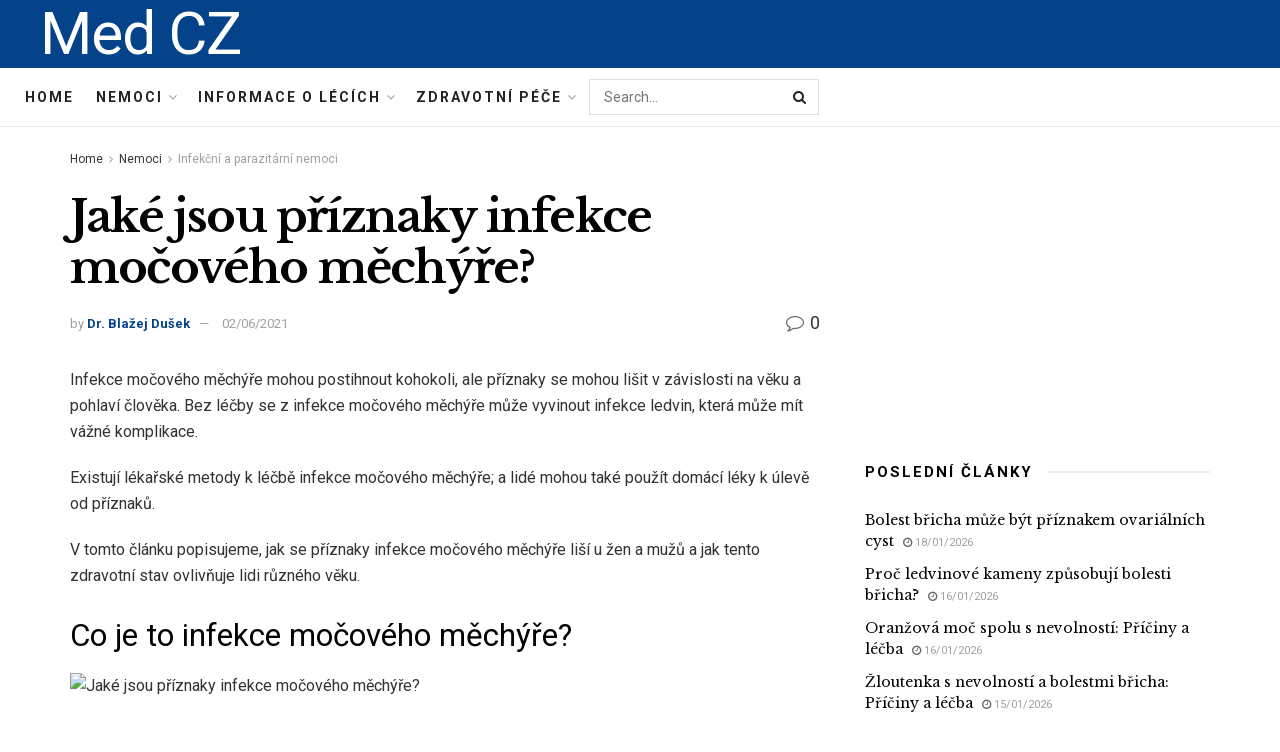

--- FILE ---
content_type: text/html; charset=UTF-8
request_url: https://medcz.com/jake-jsou-priznaky-infekce-mocoveho-mechyre
body_size: 41226
content:
<!doctype html>
<!--[if lt IE 7]> <html class="no-js lt-ie9 lt-ie8 lt-ie7" lang="cs"> <![endif]-->
<!--[if IE 7]>    <html class="no-js lt-ie9 lt-ie8" lang="cs"> <![endif]-->
<!--[if IE 8]>    <html class="no-js lt-ie9" lang="cs"> <![endif]-->
<!--[if IE 9]>    <html class="no-js lt-ie10" lang="cs"> <![endif]-->
<!--[if gt IE 8]><!--> <html class="no-js" lang="cs"> <!--<![endif]-->
<head>
    <meta http-equiv="Content-Type" content="text/html; charset=UTF-8" />
    <meta name='viewport' content='width=device-width, initial-scale=1, user-scalable=yes' />
    <link rel="profile" href="http://gmpg.org/xfn/11" />
    <link rel="pingback" href="https://medcz.com/xmlrpc.php" />
    <meta name="theme-color" content="#093969">
             <meta name="msapplication-navbutton-color" content="#093969">
             <meta name="apple-mobile-web-app-status-bar-style" content="#093969"><meta name='robots' content='max-image-preview:large' />
			<script type="text/javascript">
              var jnews_ajax_url = '/?ajax-request=jnews'
			</script>
			
	<!-- This site is optimized with the Yoast SEO Premium plugin v14.5 - https://yoast.com/wordpress/plugins/seo/ -->
	<title>Jaké jsou příznaky infekce močového měchýře? - Med CZ</title>
	<meta name="robots" content="index, follow" />
	<meta name="googlebot" content="index, follow, max-snippet:-1, max-image-preview:large, max-video-preview:-1" />
	<meta name="bingbot" content="index, follow, max-snippet:-1, max-image-preview:large, max-video-preview:-1" />
	<link rel="canonical" href="https://medcz.com/jake-jsou-priznaky-infekce-mocoveho-mechyre" />
	<meta property="og:locale" content="cs_CZ" />
	<meta property="og:type" content="article" />
	<meta property="og:title" content="Jaké jsou příznaky infekce močového měchýře? - Med CZ" />
	<meta property="og:description" content="Infekce močového měchýře mohou postihnout kohokoli, ale příznaky se mohou lišit v závislosti na věku a pohlaví člověka. Bez léčby se z infekce močového měchýře může vyvinout infekce ledvin, která může mít vážné komplikace. Existují lékařské metody k léčbě infekce močového měchýře; a lidé mohou také použít domácí léky k úlevě od příznaků. V tomto [&hellip;]" />
	<meta property="og:url" content="https://medcz.com/jake-jsou-priznaky-infekce-mocoveho-mechyre" />
	<meta property="og:site_name" content="Med CZ" />
	<meta property="article:published_time" content="2021-06-02T09:30:33+00:00" />
	<meta name="twitter:card" content="summary_large_image" />
	<script type="application/ld+json" class="yoast-schema-graph">{"@context":"https://schema.org","@graph":[{"@type":"WebSite","@id":"https://medcz.com/#website","url":"https://medcz.com/","name":"Med CZ","description":"","potentialAction":[{"@type":"SearchAction","target":"https://medcz.com/?s={search_term_string}","query-input":"required name=search_term_string"}],"inLanguage":"cs"},{"@type":"ImageObject","@id":"https://medcz.com/jake-jsou-priznaky-infekce-mocoveho-mechyre#primaryimage","inLanguage":"cs","url":"https://nethealthbook.com/wp-content/uploads/2014/10/shutterstock_179481341.jpg"},{"@type":"WebPage","@id":"https://medcz.com/jake-jsou-priznaky-infekce-mocoveho-mechyre#webpage","url":"https://medcz.com/jake-jsou-priznaky-infekce-mocoveho-mechyre","name":"Jak\u00e9 jsou p\u0159\u00edznaky infekce mo\u010dov\u00e9ho m\u011bch\u00fd\u0159e? - Med CZ","isPartOf":{"@id":"https://medcz.com/#website"},"primaryImageOfPage":{"@id":"https://medcz.com/jake-jsou-priznaky-infekce-mocoveho-mechyre#primaryimage"},"datePublished":"2021-06-02T09:30:33+00:00","dateModified":"2021-06-02T09:30:33+00:00","author":{"@id":"https://medcz.com/#/schema/person/212fd94ae42b5419adf6e84e2d3142f4"},"inLanguage":"cs","potentialAction":[{"@type":"ReadAction","target":["https://medcz.com/jake-jsou-priznaky-infekce-mocoveho-mechyre"]}]},{"@type":["Person"],"@id":"https://medcz.com/#/schema/person/212fd94ae42b5419adf6e84e2d3142f4","name":"Dr. Bla\u017eej Du\u0161ek","image":{"@type":"ImageObject","@id":"https://medcz.com/#personlogo","inLanguage":"cs","url":"https://secure.gravatar.com/avatar/cbe3b55180def3facba11016bfe964dc?s=96&d=mm&r=g","caption":"Dr. Bla\u017eej Du\u0161ek"}}]}</script>
	<!-- / Yoast SEO Premium plugin. -->


<link rel='dns-prefetch' href='//fonts.googleapis.com' />
<link rel="alternate" type="application/rss+xml" title="Med CZ &raquo; RSS zdroj" href="https://medcz.com/feed" />
<link rel="alternate" type="application/rss+xml" title="Med CZ &raquo; RSS komentářů" href="https://medcz.com/comments/feed" />
<link rel="alternate" type="application/rss+xml" title="Med CZ &raquo; RSS komentářů pro Jaké jsou příznaky infekce močového měchýře?" href="https://medcz.com/jake-jsou-priznaky-infekce-mocoveho-mechyre/feed" />
<script type="text/javascript">
/* <![CDATA[ */
window._wpemojiSettings = {"baseUrl":"https:\/\/s.w.org\/images\/core\/emoji\/15.0.3\/72x72\/","ext":".png","svgUrl":"https:\/\/s.w.org\/images\/core\/emoji\/15.0.3\/svg\/","svgExt":".svg","source":{"concatemoji":"https:\/\/medcz.com\/wp-includes\/js\/wp-emoji-release.min.js?ver=6.6.4"}};
/*! This file is auto-generated */
!function(i,n){var o,s,e;function c(e){try{var t={supportTests:e,timestamp:(new Date).valueOf()};sessionStorage.setItem(o,JSON.stringify(t))}catch(e){}}function p(e,t,n){e.clearRect(0,0,e.canvas.width,e.canvas.height),e.fillText(t,0,0);var t=new Uint32Array(e.getImageData(0,0,e.canvas.width,e.canvas.height).data),r=(e.clearRect(0,0,e.canvas.width,e.canvas.height),e.fillText(n,0,0),new Uint32Array(e.getImageData(0,0,e.canvas.width,e.canvas.height).data));return t.every(function(e,t){return e===r[t]})}function u(e,t,n){switch(t){case"flag":return n(e,"\ud83c\udff3\ufe0f\u200d\u26a7\ufe0f","\ud83c\udff3\ufe0f\u200b\u26a7\ufe0f")?!1:!n(e,"\ud83c\uddfa\ud83c\uddf3","\ud83c\uddfa\u200b\ud83c\uddf3")&&!n(e,"\ud83c\udff4\udb40\udc67\udb40\udc62\udb40\udc65\udb40\udc6e\udb40\udc67\udb40\udc7f","\ud83c\udff4\u200b\udb40\udc67\u200b\udb40\udc62\u200b\udb40\udc65\u200b\udb40\udc6e\u200b\udb40\udc67\u200b\udb40\udc7f");case"emoji":return!n(e,"\ud83d\udc26\u200d\u2b1b","\ud83d\udc26\u200b\u2b1b")}return!1}function f(e,t,n){var r="undefined"!=typeof WorkerGlobalScope&&self instanceof WorkerGlobalScope?new OffscreenCanvas(300,150):i.createElement("canvas"),a=r.getContext("2d",{willReadFrequently:!0}),o=(a.textBaseline="top",a.font="600 32px Arial",{});return e.forEach(function(e){o[e]=t(a,e,n)}),o}function t(e){var t=i.createElement("script");t.src=e,t.defer=!0,i.head.appendChild(t)}"undefined"!=typeof Promise&&(o="wpEmojiSettingsSupports",s=["flag","emoji"],n.supports={everything:!0,everythingExceptFlag:!0},e=new Promise(function(e){i.addEventListener("DOMContentLoaded",e,{once:!0})}),new Promise(function(t){var n=function(){try{var e=JSON.parse(sessionStorage.getItem(o));if("object"==typeof e&&"number"==typeof e.timestamp&&(new Date).valueOf()<e.timestamp+604800&&"object"==typeof e.supportTests)return e.supportTests}catch(e){}return null}();if(!n){if("undefined"!=typeof Worker&&"undefined"!=typeof OffscreenCanvas&&"undefined"!=typeof URL&&URL.createObjectURL&&"undefined"!=typeof Blob)try{var e="postMessage("+f.toString()+"("+[JSON.stringify(s),u.toString(),p.toString()].join(",")+"));",r=new Blob([e],{type:"text/javascript"}),a=new Worker(URL.createObjectURL(r),{name:"wpTestEmojiSupports"});return void(a.onmessage=function(e){c(n=e.data),a.terminate(),t(n)})}catch(e){}c(n=f(s,u,p))}t(n)}).then(function(e){for(var t in e)n.supports[t]=e[t],n.supports.everything=n.supports.everything&&n.supports[t],"flag"!==t&&(n.supports.everythingExceptFlag=n.supports.everythingExceptFlag&&n.supports[t]);n.supports.everythingExceptFlag=n.supports.everythingExceptFlag&&!n.supports.flag,n.DOMReady=!1,n.readyCallback=function(){n.DOMReady=!0}}).then(function(){return e}).then(function(){var e;n.supports.everything||(n.readyCallback(),(e=n.source||{}).concatemoji?t(e.concatemoji):e.wpemoji&&e.twemoji&&(t(e.twemoji),t(e.wpemoji)))}))}((window,document),window._wpemojiSettings);
/* ]]> */
</script>

<style id='wp-emoji-styles-inline-css' type='text/css'>

	img.wp-smiley, img.emoji {
		display: inline !important;
		border: none !important;
		box-shadow: none !important;
		height: 1em !important;
		width: 1em !important;
		margin: 0 0.07em !important;
		vertical-align: -0.1em !important;
		background: none !important;
		padding: 0 !important;
	}
</style>
<link rel='stylesheet' id='wp-block-library-css' href='https://medcz.com/wp-includes/css/dist/block-library/style.min.css?ver=6.6.4' type='text/css' media='all' />
<style id='classic-theme-styles-inline-css' type='text/css'>
/*! This file is auto-generated */
.wp-block-button__link{color:#fff;background-color:#32373c;border-radius:9999px;box-shadow:none;text-decoration:none;padding:calc(.667em + 2px) calc(1.333em + 2px);font-size:1.125em}.wp-block-file__button{background:#32373c;color:#fff;text-decoration:none}
</style>
<style id='global-styles-inline-css' type='text/css'>
:root{--wp--preset--aspect-ratio--square: 1;--wp--preset--aspect-ratio--4-3: 4/3;--wp--preset--aspect-ratio--3-4: 3/4;--wp--preset--aspect-ratio--3-2: 3/2;--wp--preset--aspect-ratio--2-3: 2/3;--wp--preset--aspect-ratio--16-9: 16/9;--wp--preset--aspect-ratio--9-16: 9/16;--wp--preset--color--black: #000000;--wp--preset--color--cyan-bluish-gray: #abb8c3;--wp--preset--color--white: #ffffff;--wp--preset--color--pale-pink: #f78da7;--wp--preset--color--vivid-red: #cf2e2e;--wp--preset--color--luminous-vivid-orange: #ff6900;--wp--preset--color--luminous-vivid-amber: #fcb900;--wp--preset--color--light-green-cyan: #7bdcb5;--wp--preset--color--vivid-green-cyan: #00d084;--wp--preset--color--pale-cyan-blue: #8ed1fc;--wp--preset--color--vivid-cyan-blue: #0693e3;--wp--preset--color--vivid-purple: #9b51e0;--wp--preset--gradient--vivid-cyan-blue-to-vivid-purple: linear-gradient(135deg,rgba(6,147,227,1) 0%,rgb(155,81,224) 100%);--wp--preset--gradient--light-green-cyan-to-vivid-green-cyan: linear-gradient(135deg,rgb(122,220,180) 0%,rgb(0,208,130) 100%);--wp--preset--gradient--luminous-vivid-amber-to-luminous-vivid-orange: linear-gradient(135deg,rgba(252,185,0,1) 0%,rgba(255,105,0,1) 100%);--wp--preset--gradient--luminous-vivid-orange-to-vivid-red: linear-gradient(135deg,rgba(255,105,0,1) 0%,rgb(207,46,46) 100%);--wp--preset--gradient--very-light-gray-to-cyan-bluish-gray: linear-gradient(135deg,rgb(238,238,238) 0%,rgb(169,184,195) 100%);--wp--preset--gradient--cool-to-warm-spectrum: linear-gradient(135deg,rgb(74,234,220) 0%,rgb(151,120,209) 20%,rgb(207,42,186) 40%,rgb(238,44,130) 60%,rgb(251,105,98) 80%,rgb(254,248,76) 100%);--wp--preset--gradient--blush-light-purple: linear-gradient(135deg,rgb(255,206,236) 0%,rgb(152,150,240) 100%);--wp--preset--gradient--blush-bordeaux: linear-gradient(135deg,rgb(254,205,165) 0%,rgb(254,45,45) 50%,rgb(107,0,62) 100%);--wp--preset--gradient--luminous-dusk: linear-gradient(135deg,rgb(255,203,112) 0%,rgb(199,81,192) 50%,rgb(65,88,208) 100%);--wp--preset--gradient--pale-ocean: linear-gradient(135deg,rgb(255,245,203) 0%,rgb(182,227,212) 50%,rgb(51,167,181) 100%);--wp--preset--gradient--electric-grass: linear-gradient(135deg,rgb(202,248,128) 0%,rgb(113,206,126) 100%);--wp--preset--gradient--midnight: linear-gradient(135deg,rgb(2,3,129) 0%,rgb(40,116,252) 100%);--wp--preset--font-size--small: 13px;--wp--preset--font-size--medium: 20px;--wp--preset--font-size--large: 36px;--wp--preset--font-size--x-large: 42px;--wp--preset--spacing--20: 0.44rem;--wp--preset--spacing--30: 0.67rem;--wp--preset--spacing--40: 1rem;--wp--preset--spacing--50: 1.5rem;--wp--preset--spacing--60: 2.25rem;--wp--preset--spacing--70: 3.38rem;--wp--preset--spacing--80: 5.06rem;--wp--preset--shadow--natural: 6px 6px 9px rgba(0, 0, 0, 0.2);--wp--preset--shadow--deep: 12px 12px 50px rgba(0, 0, 0, 0.4);--wp--preset--shadow--sharp: 6px 6px 0px rgba(0, 0, 0, 0.2);--wp--preset--shadow--outlined: 6px 6px 0px -3px rgba(255, 255, 255, 1), 6px 6px rgba(0, 0, 0, 1);--wp--preset--shadow--crisp: 6px 6px 0px rgba(0, 0, 0, 1);}:where(.is-layout-flex){gap: 0.5em;}:where(.is-layout-grid){gap: 0.5em;}body .is-layout-flex{display: flex;}.is-layout-flex{flex-wrap: wrap;align-items: center;}.is-layout-flex > :is(*, div){margin: 0;}body .is-layout-grid{display: grid;}.is-layout-grid > :is(*, div){margin: 0;}:where(.wp-block-columns.is-layout-flex){gap: 2em;}:where(.wp-block-columns.is-layout-grid){gap: 2em;}:where(.wp-block-post-template.is-layout-flex){gap: 1.25em;}:where(.wp-block-post-template.is-layout-grid){gap: 1.25em;}.has-black-color{color: var(--wp--preset--color--black) !important;}.has-cyan-bluish-gray-color{color: var(--wp--preset--color--cyan-bluish-gray) !important;}.has-white-color{color: var(--wp--preset--color--white) !important;}.has-pale-pink-color{color: var(--wp--preset--color--pale-pink) !important;}.has-vivid-red-color{color: var(--wp--preset--color--vivid-red) !important;}.has-luminous-vivid-orange-color{color: var(--wp--preset--color--luminous-vivid-orange) !important;}.has-luminous-vivid-amber-color{color: var(--wp--preset--color--luminous-vivid-amber) !important;}.has-light-green-cyan-color{color: var(--wp--preset--color--light-green-cyan) !important;}.has-vivid-green-cyan-color{color: var(--wp--preset--color--vivid-green-cyan) !important;}.has-pale-cyan-blue-color{color: var(--wp--preset--color--pale-cyan-blue) !important;}.has-vivid-cyan-blue-color{color: var(--wp--preset--color--vivid-cyan-blue) !important;}.has-vivid-purple-color{color: var(--wp--preset--color--vivid-purple) !important;}.has-black-background-color{background-color: var(--wp--preset--color--black) !important;}.has-cyan-bluish-gray-background-color{background-color: var(--wp--preset--color--cyan-bluish-gray) !important;}.has-white-background-color{background-color: var(--wp--preset--color--white) !important;}.has-pale-pink-background-color{background-color: var(--wp--preset--color--pale-pink) !important;}.has-vivid-red-background-color{background-color: var(--wp--preset--color--vivid-red) !important;}.has-luminous-vivid-orange-background-color{background-color: var(--wp--preset--color--luminous-vivid-orange) !important;}.has-luminous-vivid-amber-background-color{background-color: var(--wp--preset--color--luminous-vivid-amber) !important;}.has-light-green-cyan-background-color{background-color: var(--wp--preset--color--light-green-cyan) !important;}.has-vivid-green-cyan-background-color{background-color: var(--wp--preset--color--vivid-green-cyan) !important;}.has-pale-cyan-blue-background-color{background-color: var(--wp--preset--color--pale-cyan-blue) !important;}.has-vivid-cyan-blue-background-color{background-color: var(--wp--preset--color--vivid-cyan-blue) !important;}.has-vivid-purple-background-color{background-color: var(--wp--preset--color--vivid-purple) !important;}.has-black-border-color{border-color: var(--wp--preset--color--black) !important;}.has-cyan-bluish-gray-border-color{border-color: var(--wp--preset--color--cyan-bluish-gray) !important;}.has-white-border-color{border-color: var(--wp--preset--color--white) !important;}.has-pale-pink-border-color{border-color: var(--wp--preset--color--pale-pink) !important;}.has-vivid-red-border-color{border-color: var(--wp--preset--color--vivid-red) !important;}.has-luminous-vivid-orange-border-color{border-color: var(--wp--preset--color--luminous-vivid-orange) !important;}.has-luminous-vivid-amber-border-color{border-color: var(--wp--preset--color--luminous-vivid-amber) !important;}.has-light-green-cyan-border-color{border-color: var(--wp--preset--color--light-green-cyan) !important;}.has-vivid-green-cyan-border-color{border-color: var(--wp--preset--color--vivid-green-cyan) !important;}.has-pale-cyan-blue-border-color{border-color: var(--wp--preset--color--pale-cyan-blue) !important;}.has-vivid-cyan-blue-border-color{border-color: var(--wp--preset--color--vivid-cyan-blue) !important;}.has-vivid-purple-border-color{border-color: var(--wp--preset--color--vivid-purple) !important;}.has-vivid-cyan-blue-to-vivid-purple-gradient-background{background: var(--wp--preset--gradient--vivid-cyan-blue-to-vivid-purple) !important;}.has-light-green-cyan-to-vivid-green-cyan-gradient-background{background: var(--wp--preset--gradient--light-green-cyan-to-vivid-green-cyan) !important;}.has-luminous-vivid-amber-to-luminous-vivid-orange-gradient-background{background: var(--wp--preset--gradient--luminous-vivid-amber-to-luminous-vivid-orange) !important;}.has-luminous-vivid-orange-to-vivid-red-gradient-background{background: var(--wp--preset--gradient--luminous-vivid-orange-to-vivid-red) !important;}.has-very-light-gray-to-cyan-bluish-gray-gradient-background{background: var(--wp--preset--gradient--very-light-gray-to-cyan-bluish-gray) !important;}.has-cool-to-warm-spectrum-gradient-background{background: var(--wp--preset--gradient--cool-to-warm-spectrum) !important;}.has-blush-light-purple-gradient-background{background: var(--wp--preset--gradient--blush-light-purple) !important;}.has-blush-bordeaux-gradient-background{background: var(--wp--preset--gradient--blush-bordeaux) !important;}.has-luminous-dusk-gradient-background{background: var(--wp--preset--gradient--luminous-dusk) !important;}.has-pale-ocean-gradient-background{background: var(--wp--preset--gradient--pale-ocean) !important;}.has-electric-grass-gradient-background{background: var(--wp--preset--gradient--electric-grass) !important;}.has-midnight-gradient-background{background: var(--wp--preset--gradient--midnight) !important;}.has-small-font-size{font-size: var(--wp--preset--font-size--small) !important;}.has-medium-font-size{font-size: var(--wp--preset--font-size--medium) !important;}.has-large-font-size{font-size: var(--wp--preset--font-size--large) !important;}.has-x-large-font-size{font-size: var(--wp--preset--font-size--x-large) !important;}
:where(.wp-block-post-template.is-layout-flex){gap: 1.25em;}:where(.wp-block-post-template.is-layout-grid){gap: 1.25em;}
:where(.wp-block-columns.is-layout-flex){gap: 2em;}:where(.wp-block-columns.is-layout-grid){gap: 2em;}
:root :where(.wp-block-pullquote){font-size: 1.5em;line-height: 1.6;}
</style>
<link rel='stylesheet' id='wp_automatic_gallery_style-css' href='https://medcz.com/wp-content/plugins/wp-automatic/css/wp-automatic.css?ver=1.0.0' type='text/css' media='all' />
<link rel='stylesheet' id='js_composer_front-css' href='https://medcz.com/wp-content/plugins/js_composer/assets/css/js_composer.min.css?ver=6.3.0' type='text/css' media='all' />
<link rel='stylesheet' id='jeg_customizer_font-css' href='//fonts.googleapis.com/css?family=Roboto%3Aregular%2C700%7CLibre+Baskerville%3Aregular%2C700&#038;display=swap&#038;ver=1.2.5' type='text/css' media='all' />
<link rel='stylesheet' id='mediaelement-css' href='https://medcz.com/wp-includes/js/mediaelement/mediaelementplayer-legacy.min.css?ver=4.2.17' type='text/css' media='all' />
<link rel='stylesheet' id='wp-mediaelement-css' href='https://medcz.com/wp-includes/js/mediaelement/wp-mediaelement.min.css?ver=6.6.4' type='text/css' media='all' />
<link rel='stylesheet' id='jnews-frontend-css' href='https://medcz.com/wp-content/themes/jnews-theme/jnews/assets/dist/frontend.min.css?ver=7.1.0' type='text/css' media='all' />
<link rel='stylesheet' id='jnews-style-css' href='https://medcz.com/wp-content/themes/jnews-theme/jnews/style.css?ver=7.1.0' type='text/css' media='all' />
<link rel='stylesheet' id='jnews-darkmode-css' href='https://medcz.com/wp-content/themes/jnews-theme/jnews/assets/css/darkmode.css?ver=7.1.0' type='text/css' media='all' />
<link rel='stylesheet' id='jnews-scheme-css' href='https://medcz.com/wp-content/themes/jnews-theme/jnews/data/import/science/scheme.css?ver=7.1.0' type='text/css' media='all' />
<script type="text/javascript" src="https://medcz.com/wp-includes/js/jquery/jquery.min.js?ver=3.7.1" id="jquery-core-js"></script>
<script type="text/javascript" src="https://medcz.com/wp-includes/js/jquery/jquery-migrate.min.js?ver=3.4.1" id="jquery-migrate-js"></script>
<script type="text/javascript" src="https://medcz.com/wp-content/plugins/wp-automatic/js/main-front.js?ver=6.6.4" id="wp_automatic_gallery-js"></script>
<link rel="https://api.w.org/" href="https://medcz.com/wp-json/" /><link rel="alternate" title="JSON" type="application/json" href="https://medcz.com/wp-json/wp/v2/posts/1019" /><link rel="EditURI" type="application/rsd+xml" title="RSD" href="https://medcz.com/xmlrpc.php?rsd" />
<meta name="generator" content="WordPress 6.6.4" />
<link rel='shortlink' href='https://medcz.com/?p=1019' />
<link rel="alternate" title="oEmbed (JSON)" type="application/json+oembed" href="https://medcz.com/wp-json/oembed/1.0/embed?url=https%3A%2F%2Fmedcz.com%2Fjake-jsou-priznaky-infekce-mocoveho-mechyre" />
<link rel="alternate" title="oEmbed (XML)" type="text/xml+oembed" href="https://medcz.com/wp-json/oembed/1.0/embed?url=https%3A%2F%2Fmedcz.com%2Fjake-jsou-priznaky-infekce-mocoveho-mechyre&#038;format=xml" />
<!-- FIFU:meta:begin:image -->
<meta property="og:image" content="https://nethealthbook.com/wp-content/uploads/2014/10/shutterstock_179481341.jpg" />
<!-- FIFU:meta:end:image --><!-- FIFU:meta:begin:twitter -->
<meta name="twitter:card" content="summary_large_image" />
<meta name="twitter:title" content="Jaké jsou příznaky infekce močového měchýře?" />
<meta name="twitter:description" content="" />
<meta name="twitter:image" content="https://nethealthbook.com/wp-content/uploads/2014/10/shutterstock_179481341.jpg" />
<!-- FIFU:meta:end:twitter --><meta name="generator" content="Powered by WPBakery Page Builder - drag and drop page builder for WordPress."/>
<script type='application/ld+json'>{"@context":"http:\/\/schema.org","@type":"Organization","@id":"https:\/\/medcz.com\/#organization","url":"https:\/\/medcz.com\/","name":"Jegtheme","logo":{"@type":"ImageObject","url":"http:\/\/medcz.com\/wp-content\/uploads\/2020\/11\/logo_science.png"},"sameAs":["http:\/\/facebook.com","http:\/\/twitter.com","http:\/\/plus.google.com","http:\/\/youtube.com"],"contactPoint":{"@type":"ContactPoint","telephone":"+1-880-555-1212","contactType":"customer_service","areaServed":["Worldwide"]}}</script>
<script type='application/ld+json'>{"@context":"http:\/\/schema.org","@type":"WebSite","@id":"https:\/\/medcz.com\/#website","url":"https:\/\/medcz.com\/","name":"Jegtheme","potentialAction":{"@type":"SearchAction","target":"https:\/\/medcz.com\/?s={search_term_string}","query-input":"required name=search_term_string"}}</script>
<link rel="icon" href="https://medcz.com/wp-content/uploads/2021/04/favicon-75x75.png" sizes="32x32" />
<link rel="icon" href="https://medcz.com/wp-content/uploads/2021/04/favicon.png" sizes="192x192" />
<link rel="apple-touch-icon" href="https://medcz.com/wp-content/uploads/2021/04/favicon.png" />
<meta name="msapplication-TileImage" content="https://medcz.com/wp-content/uploads/2021/04/favicon.png" />

<!-- FIFU:jsonld:begin -->
<script type="application/ld+json">{"@context":"https://schema.org","@type":"BlogPosting","headline":"Jak\u00e9 jsou p\u0159\u00edznaky infekce mo\u010dov\u00e9ho m\u011bch\u00fd\u0159e?","url":"https://medcz.com/jake-jsou-priznaky-infekce-mocoveho-mechyre","mainEntityOfPage":"https://medcz.com/jake-jsou-priznaky-infekce-mocoveho-mechyre","image":[{"@type":"ImageObject","url":"https://nethealthbook.com/wp-content/uploads/2014/10/shutterstock_179481341.jpg"}],"datePublished":"2021-06-02T09:30:33+00:00","dateModified":"2021-06-02T09:30:33+00:00","author":{"@type":"Person","name":"Dr. Bla\u017eej Du\u0161ek","url":"https://medcz.com/author/blazej"}}</script>
<!-- FIFU:jsonld:end -->
<style id="jeg_dynamic_css" type="text/css" data-type="jeg_custom-css">body,.newsfeed_carousel.owl-carousel .owl-nav div,.jeg_filter_button,.owl-carousel .owl-nav div,.jeg_readmore,.jeg_hero_style_7 .jeg_post_meta a,.widget_calendar thead th,.widget_calendar tfoot a,.jeg_socialcounter a,.entry-header .jeg_meta_like a,.entry-header .jeg_meta_comment a,.entry-content tbody tr:hover,.entry-content th,.jeg_splitpost_nav li:hover a,#breadcrumbs a,.jeg_author_socials a:hover,.jeg_footer_content a,.jeg_footer_bottom a,.jeg_cartcontent,.woocommerce .woocommerce-breadcrumb a { color : #353531; } a,.jeg_menu_style_5 > li > a:hover,.jeg_menu_style_5 > li.sfHover > a,.jeg_menu_style_5 > li.current-menu-item > a,.jeg_menu_style_5 > li.current-menu-ancestor > a,.jeg_navbar .jeg_menu:not(.jeg_main_menu) > li > a:hover,.jeg_midbar .jeg_menu:not(.jeg_main_menu) > li > a:hover,.jeg_side_tabs li.active,.jeg_block_heading_5 strong,.jeg_block_heading_6 strong,.jeg_block_heading_7 strong,.jeg_block_heading_8 strong,.jeg_subcat_list li a:hover,.jeg_subcat_list li button:hover,.jeg_pl_lg_7 .jeg_thumb .jeg_post_category a,.jeg_pl_xs_2:before,.jeg_pl_xs_4 .jeg_postblock_content:before,.jeg_postblock .jeg_post_title a:hover,.jeg_hero_style_6 .jeg_post_title a:hover,.jeg_sidefeed .jeg_pl_xs_3 .jeg_post_title a:hover,.widget_jnews_popular .jeg_post_title a:hover,.jeg_meta_author a,.widget_archive li a:hover,.widget_pages li a:hover,.widget_meta li a:hover,.widget_recent_entries li a:hover,.widget_rss li a:hover,.widget_rss cite,.widget_categories li a:hover,.widget_categories li.current-cat > a,#breadcrumbs a:hover,.jeg_share_count .counts,.commentlist .bypostauthor > .comment-body > .comment-author > .fn,span.required,.jeg_review_title,.bestprice .price,.authorlink a:hover,.jeg_vertical_playlist .jeg_video_playlist_play_icon,.jeg_vertical_playlist .jeg_video_playlist_item.active .jeg_video_playlist_thumbnail:before,.jeg_horizontal_playlist .jeg_video_playlist_play,.woocommerce li.product .pricegroup .button,.widget_display_forums li a:hover,.widget_display_topics li:before,.widget_display_replies li:before,.widget_display_views li:before,.bbp-breadcrumb a:hover,.jeg_mobile_menu li.sfHover > a,.jeg_mobile_menu li a:hover,.split-template-6 .pagenum, .jeg_push_notification_button .button { color : #044389; } .jeg_menu_style_1 > li > a:before,.jeg_menu_style_2 > li > a:before,.jeg_menu_style_3 > li > a:before,.jeg_side_toggle,.jeg_slide_caption .jeg_post_category a,.jeg_slider_type_1 .owl-nav .owl-next,.jeg_block_heading_1 .jeg_block_title span,.jeg_block_heading_2 .jeg_block_title span,.jeg_block_heading_3,.jeg_block_heading_4 .jeg_block_title span,.jeg_block_heading_6:after,.jeg_pl_lg_box .jeg_post_category a,.jeg_pl_md_box .jeg_post_category a,.jeg_readmore:hover,.jeg_thumb .jeg_post_category a,.jeg_block_loadmore a:hover, .jeg_postblock.alt .jeg_block_loadmore a:hover,.jeg_block_loadmore a.active,.jeg_postblock_carousel_2 .jeg_post_category a,.jeg_heroblock .jeg_post_category a,.jeg_pagenav_1 .page_number.active,.jeg_pagenav_1 .page_number.active:hover,input[type="submit"],.btn,.button,.widget_tag_cloud a:hover,.popularpost_item:hover .jeg_post_title a:before,.jeg_splitpost_4 .page_nav,.jeg_splitpost_5 .page_nav,.jeg_post_via a:hover,.jeg_post_source a:hover,.jeg_post_tags a:hover,.comment-reply-title small a:before,.comment-reply-title small a:after,.jeg_storelist .productlink,.authorlink li.active a:before,.jeg_footer.dark .socials_widget:not(.nobg) a:hover .fa,.jeg_breakingnews_title,.jeg_overlay_slider_bottom.owl-carousel .owl-nav div,.jeg_overlay_slider_bottom.owl-carousel .owl-nav div:hover,.jeg_vertical_playlist .jeg_video_playlist_current,.woocommerce span.onsale,.woocommerce #respond input#submit:hover,.woocommerce a.button:hover,.woocommerce button.button:hover,.woocommerce input.button:hover,.woocommerce #respond input#submit.alt,.woocommerce a.button.alt,.woocommerce button.button.alt,.woocommerce input.button.alt,.jeg_popup_post .caption,.jeg_footer.dark input[type="submit"],.jeg_footer.dark .btn,.jeg_footer.dark .button,.footer_widget.widget_tag_cloud a:hover, .jeg_inner_content .content-inner .jeg_post_category a:hover, #buddypress .standard-form button, #buddypress a.button, #buddypress input[type="submit"], #buddypress input[type="button"], #buddypress input[type="reset"], #buddypress ul.button-nav li a, #buddypress .generic-button a, #buddypress .generic-button button, #buddypress .comment-reply-link, #buddypress a.bp-title-button, #buddypress.buddypress-wrap .members-list li .user-update .activity-read-more a, div#buddypress .standard-form button:hover,div#buddypress a.button:hover,div#buddypress input[type="submit"]:hover,div#buddypress input[type="button"]:hover,div#buddypress input[type="reset"]:hover,div#buddypress ul.button-nav li a:hover,div#buddypress .generic-button a:hover,div#buddypress .generic-button button:hover,div#buddypress .comment-reply-link:hover,div#buddypress a.bp-title-button:hover,div#buddypress.buddypress-wrap .members-list li .user-update .activity-read-more a:hover, #buddypress #item-nav .item-list-tabs ul li a:before, .jeg_inner_content .jeg_meta_container .follow-wrapper a { background-color : #044389; } .jeg_block_heading_7 .jeg_block_title span, .jeg_readmore:hover, .jeg_block_loadmore a:hover, .jeg_block_loadmore a.active, .jeg_pagenav_1 .page_number.active, .jeg_pagenav_1 .page_number.active:hover, .jeg_pagenav_3 .page_number:hover, .jeg_prevnext_post a:hover h3, .jeg_overlay_slider .jeg_post_category, .jeg_sidefeed .jeg_post.active, .jeg_vertical_playlist.jeg_vertical_playlist .jeg_video_playlist_item.active .jeg_video_playlist_thumbnail img, .jeg_horizontal_playlist .jeg_video_playlist_item.active { border-color : #044389; } .jeg_tabpost_nav li.active, .woocommerce div.product .woocommerce-tabs ul.tabs li.active { border-bottom-color : #044389; } .jeg_post_meta .fa, .entry-header .jeg_post_meta .fa, .jeg_review_stars, .jeg_price_review_list { color : #666666; } .jeg_share_button.share-float.share-monocrhome a { background-color : #666666; } h1,h2,h3,h4,h5,h6,.jeg_post_title a,.entry-header .jeg_post_title,.jeg_hero_style_7 .jeg_post_title a,.jeg_block_title,.jeg_splitpost_bar .current_title,.jeg_video_playlist_title,.gallery-caption { color : #020202; } .split-template-9 .pagenum, .split-template-10 .pagenum, .split-template-11 .pagenum, .split-template-12 .pagenum, .split-template-13 .pagenum, .split-template-15 .pagenum, .split-template-18 .pagenum, .split-template-20 .pagenum, .split-template-19 .current_title span, .split-template-20 .current_title span { background-color : #020202; } .jeg_topbar .jeg_nav_row, .jeg_topbar .jeg_search_no_expand .jeg_search_input { line-height : 36px; } .jeg_topbar .jeg_nav_row, .jeg_topbar .jeg_nav_icon { height : 36px; } .jeg_midbar { height : 68px; } .jeg_midbar, .jeg_midbar.dark { background-color : #044389; border-bottom-width : 0px; } .jeg_midbar a, .jeg_midbar.dark a { color : #ffffff; } .jeg_header .jeg_bottombar.jeg_navbar,.jeg_bottombar .jeg_nav_icon { height : 58px; } .jeg_header .jeg_bottombar.jeg_navbar, .jeg_header .jeg_bottombar .jeg_main_menu:not(.jeg_menu_style_1) > li > a, .jeg_header .jeg_bottombar .jeg_menu_style_1 > li, .jeg_header .jeg_bottombar .jeg_menu:not(.jeg_main_menu) > li > a { line-height : 58px; } .jeg_header .jeg_bottombar, .jeg_header .jeg_bottombar.jeg_navbar_dark, .jeg_bottombar.jeg_navbar_boxed .jeg_nav_row, .jeg_bottombar.jeg_navbar_dark.jeg_navbar_boxed .jeg_nav_row { border-top-width : 0px; border-bottom-width : 1px; } .jeg_stickybar.jeg_navbar,.jeg_navbar .jeg_nav_icon { height : 60px; } .jeg_stickybar.jeg_navbar, .jeg_stickybar .jeg_main_menu:not(.jeg_menu_style_1) > li > a, .jeg_stickybar .jeg_menu_style_1 > li, .jeg_stickybar .jeg_menu:not(.jeg_main_menu) > li > a { line-height : 60px; } .jeg_stickybar, .jeg_stickybar.dark { border-bottom-width : 1px; } .jeg_header .socials_widget > a > i.fa:before { color : #ffffff; } .jeg_header .socials_widget > a > i.fa { background-color : #044389; } .jeg_header .jeg_button_1 .btn { color : #ffffff; border-color : #ffffff; } .jeg_nav_search { width : 20%; } .jeg_header .jeg_menu.jeg_main_menu > li > a:hover, .jeg_header .jeg_menu.jeg_main_menu > li.sfHover > a, .jeg_header .jeg_menu.jeg_main_menu > li > .sf-with-ul:hover:after, .jeg_header .jeg_menu.jeg_main_menu > li.sfHover > .sf-with-ul:after, .jeg_header .jeg_menu_style_4 > li.current-menu-item > a, .jeg_header .jeg_menu_style_4 > li.current-menu-ancestor > a, .jeg_header .jeg_menu_style_5 > li.current-menu-item > a, .jeg_header .jeg_menu_style_5 > li.current-menu-ancestor > a { color : #044389; } #jeg_off_canvas.dark .jeg_mobile_wrapper, #jeg_off_canvas .jeg_mobile_wrapper { background : #002066; } .jeg_footer_content,.jeg_footer.dark .jeg_footer_content { background-color : #020202; color : #999999; } .jeg_footer .jeg_footer_heading h3,.jeg_footer.dark .jeg_footer_heading h3,.jeg_footer .widget h2,.jeg_footer .footer_dark .widget h2 { color : #ffffff; } body,input,textarea,select,.chosen-container-single .chosen-single,.btn,.button { font-family: Roboto,Helvetica,Arial,sans-serif;font-size: 15px;  } .jeg_header, .jeg_mobile_wrapper { font-family: Roboto,Helvetica,Arial,sans-serif;font-size: 14px;  } .jeg_post_title, .entry-header .jeg_post_title, .jeg_single_tpl_2 .entry-header .jeg_post_title, .jeg_single_tpl_3 .entry-header .jeg_post_title, .jeg_single_tpl_6 .entry-header .jeg_post_title { font-family: "Libre Baskerville",Helvetica,Arial,sans-serif; } </style><style type="text/css">
					.no_thumbnail .jeg_thumb,
					.thumbnail-container.no_thumbnail {
					    display: none !important;
					}
					.jeg_search_result .jeg_pl_xs_3.no_thumbnail .jeg_postblock_content,
					.jeg_sidefeed .jeg_pl_xs_3.no_thumbnail .jeg_postblock_content,
					.jeg_pl_sm.no_thumbnail .jeg_postblock_content {
					    margin-left: 0;
					}
					.jeg_postblock_11 .no_thumbnail .jeg_postblock_content,
					.jeg_postblock_12 .no_thumbnail .jeg_postblock_content,
					.jeg_postblock_12.jeg_col_3o3 .no_thumbnail .jeg_postblock_content  {
					    margin-top: 0;
					}
					.jeg_postblock_15 .jeg_pl_md_box.no_thumbnail .jeg_postblock_content,
					.jeg_postblock_19 .jeg_pl_md_box.no_thumbnail .jeg_postblock_content,
					.jeg_postblock_24 .jeg_pl_md_box.no_thumbnail .jeg_postblock_content,
					.jeg_sidefeed .jeg_pl_md_box .jeg_postblock_content {
					    position: relative;
					}
					.jeg_postblock_carousel_2 .no_thumbnail .jeg_post_title a,
					.jeg_postblock_carousel_2 .no_thumbnail .jeg_post_title a:hover,
					.jeg_postblock_carousel_2 .no_thumbnail .jeg_post_meta .fa {
					    color: #212121 !important;
					} 
				</style><noscript><style> .wpb_animate_when_almost_visible { opacity: 1; }</style></noscript> 
	<!-- Adsense review code -->
	<script async src="https://pagead2.googlesyndication.com/pagead/js/adsbygoogle.js?client=ca-pub-2531841583262676"
     crossorigin="anonymous"></script> 
	<!-- End of Adsense review code --> 
<link rel="preload" as="image" href="https://nethealthbook.com/wp-content/uploads/2014/10/shutterstock_179481341.jpg"></head>

<body class="post-template-default single single-post postid-1019 single-format-standard wp-embed-responsive jeg_toggle_dark jeg_single_tpl_1 jnews jsc_normal wpb-js-composer js-comp-ver-6.3.0 vc_responsive">

    
    
    <div class="jeg_ad jeg_ad_top jnews_header_top_ads">
        <div class='ads-wrapper  '></div>    </div>

    <!-- The Main Wrapper
    ============================================= -->
    <div class="jeg_viewport">

        
        <div class="jeg_header_wrapper">
            <div class="jeg_header_instagram_wrapper">
    </div>

<!-- HEADER -->
<div class="jeg_header full">
    <div class="jeg_midbar jeg_container normal">
    <div class="container">
        <div class="jeg_nav_row">
            
                <div class="jeg_nav_col jeg_nav_left jeg_nav_grow">
                    <div class="item_wrap jeg_nav_alignleft">
                        <div class="jeg_nav_item jeg_logo jeg_desktop_logo">
			<div class="site-title">
	    	<a href="https://medcz.com/" style="padding: 0px 0px 0px 15px;">
	    	    Med CZ	    	</a>
	    </div>
	</div>                    </div>
                </div>

                
                <div class="jeg_nav_col jeg_nav_center jeg_nav_normal">
                    <div class="item_wrap jeg_nav_aligncenter">
                                            </div>
                </div>

                
                <div class="jeg_nav_col jeg_nav_right jeg_nav_normal">
                    <div class="item_wrap jeg_nav_alignright">
                                            </div>
                </div>

                        </div>
    </div>
</div><div class="jeg_bottombar jeg_navbar jeg_container jeg_navbar_wrapper  jeg_navbar_normal">
    <div class="container">
        <div class="jeg_nav_row">
            
                <div class="jeg_nav_col jeg_nav_left jeg_nav_grow">
                    <div class="item_wrap jeg_nav_alignleft">
                        <div class="jeg_main_menu_wrapper">
<div class="jeg_nav_item jeg_mainmenu_wrap"><ul class="jeg_menu jeg_main_menu jeg_menu_style_5" data-animation="animate"><li id="menu-item-64" class="menu-item menu-item-type-post_type menu-item-object-page menu-item-home menu-item-64 bgnav" data-item-row="default" ><a href="https://medcz.com/">Home</a></li>
<li id="menu-item-70" class="menu-item menu-item-type-taxonomy menu-item-object-category current-post-ancestor menu-item-70 bgnav jeg_megamenu category_1" data-number="5"  data-item-row="default" ><a href="https://medcz.com/nemoci">Nemoci</a><div class="sub-menu">
                    <div class="jeg_newsfeed clearfix"><div class="jeg_newsfeed_subcat">
                    <ul class="jeg_subcat_item">
                        <li data-cat-id="17" class="active"><a href="https://medcz.com/nemoci">All</a></li>
                        <li data-cat-id="18" class=""><a href="https://medcz.com/nemoci/infectious-diseases-and-parasitic-diseases">Infekční a parazitární nemoci</a></li><li data-cat-id="20" class=""><a href="https://medcz.com/nemoci/jine-nemoci">Jiné nemoci</a></li><li data-cat-id="5" class=""><a href="https://medcz.com/nemoci/skin-diseases">Kožní choroby</a></li><li data-cat-id="8" class=""><a href="https://medcz.com/nemoci/digestive-diseases">Nemoci zažívacího ústrojí</a></li><li data-cat-id="3" class=""><a href="https://medcz.com/nemoci/rakovina">Rakovina</a></li>
                    </ul>
                </div>
                <div class="jeg_newsfeed_list">
                    <div data-cat-id="17" data-load-status="loaded" class="jeg_newsfeed_container">
                        <div class="newsfeed_carousel owl-carousel with_subcat">
                            <div class="jeg_newsfeed_item ">
                    <div class="jeg_thumb">
                        
                        <a href="https://medcz.com/bolest-bricha-muze-byt-priznakem-ovarialnich-cyst"><div class="thumbnail-container size-500 "><img width="360" height="180" src="https://medcz.com/wp-content/themes/jnews-theme/jnews/assets/img/jeg-empty.png" class="attachment-jnews-360x180 size-jnews-360x180 owl-lazy wp-post-image" alt="Bolest břicha může být příznakem ovariálních cyst" title="Bolest břicha může být příznakem ovariálních cyst" decoding="async" fetchpriority="high" data-full-width="0" data-full-height="0" data-src="http://witbeast.com/wp-content/uploads/2026/01/image-27.png" /></div></a>
                    </div>
                    <h3 class="jeg_post_title"><a href="https://medcz.com/bolest-bricha-muze-byt-priznakem-ovarialnich-cyst">Bolest břicha může být příznakem ovariálních cyst</a></h3>
                </div><div class="jeg_newsfeed_item ">
                    <div class="jeg_thumb">
                        
                        <a href="https://medcz.com/proc-ledvinove-kameny-zpusobuji-bolesti-bricha"><div class="thumbnail-container size-500 "><img width="360" height="180" src="https://medcz.com/wp-content/themes/jnews-theme/jnews/assets/img/jeg-empty.png" class="attachment-jnews-360x180 size-jnews-360x180 owl-lazy wp-post-image" alt="Proč ledvinové kameny způsobují bolesti břicha?" title="Proč ledvinové kameny způsobují bolesti břicha?" decoding="async" data-full-width="0" data-full-height="0" data-src="http://witbeast.com/wp-content/uploads/2026/01/image-25.png" /></div></a>
                    </div>
                    <h3 class="jeg_post_title"><a href="https://medcz.com/proc-ledvinove-kameny-zpusobuji-bolesti-bricha">Proč ledvinové kameny způsobují bolesti břicha?</a></h3>
                </div><div class="jeg_newsfeed_item ">
                    <div class="jeg_thumb">
                        
                        <a href="https://medcz.com/oranzova-moc-spolu-s-nevolnosti-priciny-a-lecba"><div class="thumbnail-container size-500 "><img width="360" height="180" src="https://medcz.com/wp-content/themes/jnews-theme/jnews/assets/img/jeg-empty.png" class="attachment-jnews-360x180 size-jnews-360x180 owl-lazy wp-post-image" alt="Oranžová moč spolu s nevolností: Příčiny a léčba" title="Oranžová moč spolu s nevolností: Příčiny a léčba" decoding="async" data-full-width="0" data-full-height="0" data-src="http://witbeast.com/wp-content/uploads/2026/01/image-23.png" /></div></a>
                    </div>
                    <h3 class="jeg_post_title"><a href="https://medcz.com/oranzova-moc-spolu-s-nevolnosti-priciny-a-lecba">Oranžová moč spolu s nevolností: Příčiny a léčba</a></h3>
                </div><div class="jeg_newsfeed_item ">
                    <div class="jeg_thumb">
                        
                        <a href="https://medcz.com/zloutenka-s-nevolnosti-a-bolestmi-bricha-priciny-a-lecba"><div class="thumbnail-container size-500 "><img width="360" height="180" src="https://medcz.com/wp-content/themes/jnews-theme/jnews/assets/img/jeg-empty.png" class="attachment-jnews-360x180 size-jnews-360x180 owl-lazy wp-post-image" alt="Žloutenka s nevolností a bolestmi břicha: Příčiny a léčba" title="Žloutenka s nevolností a bolestmi břicha: Příčiny a léčba" decoding="async" data-full-width="0" data-full-height="0" data-src="http://witbeast.com/wp-content/uploads/2026/01/image-20.png" /></div></a>
                    </div>
                    <h3 class="jeg_post_title"><a href="https://medcz.com/zloutenka-s-nevolnosti-a-bolestmi-bricha-priciny-a-lecba">Žloutenka s nevolností a bolestmi břicha: Příčiny a léčba</a></h3>
                </div><div class="jeg_newsfeed_item ">
                    <div class="jeg_thumb">
                        
                        <a href="https://medcz.com/proc-muze-infekce-ledvin-zpusobit-bolesti-bricha"><div class="thumbnail-container size-500 "><img width="360" height="180" src="https://medcz.com/wp-content/themes/jnews-theme/jnews/assets/img/jeg-empty.png" class="attachment-jnews-360x180 size-jnews-360x180 owl-lazy wp-post-image" alt="Proč může infekce ledvin způsobit bolesti břicha?" title="Proč může infekce ledvin způsobit bolesti břicha?" decoding="async" data-full-width="0" data-full-height="0" data-src="http://witbeast.com/wp-content/uploads/2025/11/image-34.png" /></div></a>
                    </div>
                    <h3 class="jeg_post_title"><a href="https://medcz.com/proc-muze-infekce-ledvin-zpusobit-bolesti-bricha">Proč může infekce ledvin způsobit bolesti břicha?</a></h3>
                </div>
                        </div>
                    </div>
                    <div class="newsfeed_overlay">
                    <div class="preloader_type preloader_circle">
                        <div class="newsfeed_preloader jeg_preloader dot">
                            <span></span><span></span><span></span>
                        </div>
                        <div class="newsfeed_preloader jeg_preloader circle">
                            <div class="jnews_preloader_circle_outer">
                                <div class="jnews_preloader_circle_inner"></div>
                            </div>
                        </div>
                        <div class="newsfeed_preloader jeg_preloader square">
                            <div class="jeg_square"><div class="jeg_square_inner"></div></div>
                        </div>
                    </div>
                </div>
                </div></div>
                </div></li>
<li id="menu-item-1391" class="menu-item menu-item-type-taxonomy menu-item-object-category menu-item-1391 bgnav jeg_megamenu category_1" data-number="6"  data-item-row="default" ><a href="https://medcz.com/informace-o-lecich">Informace o lécích</a><div class="sub-menu">
                    <div class="jeg_newsfeed clearfix">
                <div class="jeg_newsfeed_list">
                    <div data-cat-id="6" data-load-status="loaded" class="jeg_newsfeed_container">
                        <div class="newsfeed_carousel owl-carousel no_subcat">
                            <div class="jeg_newsfeed_item ">
                    <div class="jeg_thumb">
                        
                        <a href="https://medcz.com/7-zavaznych-vedlejsich-ucinku-leku-na-cukrovku"><div class="thumbnail-container size-500 "><img width="360" height="180" src="https://medcz.com/wp-content/themes/jnews-theme/jnews/assets/img/jeg-empty.png" class="attachment-jnews-360x180 size-jnews-360x180 owl-lazy wp-post-image" alt="7 závažných vedlejších účinků léků na cukrovku" title="7 závažných vedlejších účinků léků na cukrovku" decoding="async" data-full-width="0" data-full-height="0" data-src="http://witbeast.com/wp-content/uploads/2025/12/image-42.png" /></div></a>
                    </div>
                    <h3 class="jeg_post_title"><a href="https://medcz.com/7-zavaznych-vedlejsich-ucinku-leku-na-cukrovku">7 závažných vedlejších účinků léků na cukrovku</a></h3>
                </div><div class="jeg_newsfeed_item ">
                    <div class="jeg_thumb">
                        
                        <a href="https://medcz.com/proc-mohou-leky-na-hubnuti-zpusobit-ocni-problemy"><div class="thumbnail-container size-500 "><img width="360" height="180" src="https://medcz.com/wp-content/themes/jnews-theme/jnews/assets/img/jeg-empty.png" class="attachment-jnews-360x180 size-jnews-360x180 owl-lazy wp-post-image" alt="Proč mohou léky na hubnutí způsobit oční problémy" title="Proč mohou léky na hubnutí způsobit oční problémy" decoding="async" data-full-width="0" data-full-height="0" data-src="http://witbeast.com/wp-content/uploads/2025/12/image-31.png" /></div></a>
                    </div>
                    <h3 class="jeg_post_title"><a href="https://medcz.com/proc-mohou-leky-na-hubnuti-zpusobit-ocni-problemy">Proč mohou léky na hubnutí způsobit oční problémy</a></h3>
                </div><div class="jeg_newsfeed_item ">
                    <div class="jeg_thumb">
                        
                        <a href="https://medcz.com/leky-na-hubnuti-pro-syndrom-polycystickych-vajecniku"><div class="thumbnail-container size-500 "><img width="360" height="180" src="https://medcz.com/wp-content/themes/jnews-theme/jnews/assets/img/jeg-empty.png" class="attachment-jnews-360x180 size-jnews-360x180 owl-lazy wp-post-image" alt="Léky na hubnutí pro syndrom polycystických vaječníků" title="Léky na hubnutí pro syndrom polycystických vaječníků" decoding="async" data-full-width="0" data-full-height="0" data-src="http://witbeast.com/wp-content/uploads/2025/12/image-29-1024x613.png" /></div></a>
                    </div>
                    <h3 class="jeg_post_title"><a href="https://medcz.com/leky-na-hubnuti-pro-syndrom-polycystickych-vajecniku">Léky na hubnutí pro syndrom polycystických vaječníků</a></h3>
                </div><div class="jeg_newsfeed_item ">
                    <div class="jeg_thumb">
                        
                        <a href="https://medcz.com/3-nejlepsi-leky-na-hubnuti-s-nejmensimi-vedlejsimi-ucinky"><div class="thumbnail-container size-500 "><img width="360" height="180" src="https://medcz.com/wp-content/themes/jnews-theme/jnews/assets/img/jeg-empty.png" class="attachment-jnews-360x180 size-jnews-360x180 owl-lazy wp-post-image" alt="3 nejlepší léky na hubnutí s nejmenšími vedlejšími účinky" title="3 nejlepší léky na hubnutí s nejmenšími vedlejšími účinky" decoding="async" data-full-width="0" data-full-height="0" data-src="http://witbeast.com/wp-content/uploads/2025/12/image-26-1024x616.png" /></div></a>
                    </div>
                    <h3 class="jeg_post_title"><a href="https://medcz.com/3-nejlepsi-leky-na-hubnuti-s-nejmensimi-vedlejsimi-ucinky">3 nejlepší léky na hubnutí s nejmenšími vedlejšími účinky</a></h3>
                </div><div class="jeg_newsfeed_item ">
                    <div class="jeg_thumb">
                        
                        <a href="https://medcz.com/mechanismus-ucinku-a-ucinky-pripravku-zepbound-tirzepatid"><div class="thumbnail-container size-500 "><img width="360" height="180" src="https://medcz.com/wp-content/themes/jnews-theme/jnews/assets/img/jeg-empty.png" class="attachment-jnews-360x180 size-jnews-360x180 owl-lazy wp-post-image" alt="Mechanismus účinku a účinky přípravku Zepbound (tirzepatid)" title="Mechanismus účinku a účinky přípravku Zepbound (tirzepatid)" decoding="async" data-full-width="0" data-full-height="0" data-src="http://witbeast.com/wp-content/uploads/2025/12/image-24-1024x768.png" /></div></a>
                    </div>
                    <h3 class="jeg_post_title"><a href="https://medcz.com/mechanismus-ucinku-a-ucinky-pripravku-zepbound-tirzepatid">Mechanismus účinku a účinky přípravku Zepbound (tirzepatid)</a></h3>
                </div><div class="jeg_newsfeed_item ">
                    <div class="jeg_thumb">
                        
                        <a href="https://medcz.com/12-nezadoucich-ucinku-leku-gabapentin-neurontin"><div class="thumbnail-container size-500 "><img width="360" height="180" src="https://medcz.com/wp-content/themes/jnews-theme/jnews/assets/img/jeg-empty.png" class="attachment-jnews-360x180 size-jnews-360x180 owl-lazy wp-post-image" alt="12 nežádoucích účinků léku gabapentin (Neurontin)" title="12 nežádoucích účinků léku gabapentin (Neurontin)" decoding="async" data-full-width="0" data-full-height="0" data-src="http://witbeast.com/wp-content/uploads/2025/12/gabapentin-Neurontin-medication.jpg" /></div></a>
                    </div>
                    <h3 class="jeg_post_title"><a href="https://medcz.com/12-nezadoucich-ucinku-leku-gabapentin-neurontin">12 nežádoucích účinků léku gabapentin (Neurontin)</a></h3>
                </div>
                        </div>
                    </div>
                    <div class="newsfeed_overlay">
                    <div class="preloader_type preloader_circle">
                        <div class="newsfeed_preloader jeg_preloader dot">
                            <span></span><span></span><span></span>
                        </div>
                        <div class="newsfeed_preloader jeg_preloader circle">
                            <div class="jnews_preloader_circle_outer">
                                <div class="jnews_preloader_circle_inner"></div>
                            </div>
                        </div>
                        <div class="newsfeed_preloader jeg_preloader square">
                            <div class="jeg_square"><div class="jeg_square_inner"></div></div>
                        </div>
                    </div>
                </div>
                </div></div>
                </div></li>
<li id="menu-item-1392" class="menu-item menu-item-type-taxonomy menu-item-object-category menu-item-1392 bgnav jeg_megamenu category_1" data-number="6"  data-item-row="default" ><a href="https://medcz.com/zdravotni-pece">Zdravotní péče</a><div class="sub-menu">
                    <div class="jeg_newsfeed clearfix">
                <div class="jeg_newsfeed_list">
                    <div data-cat-id="4" data-load-status="loaded" class="jeg_newsfeed_container">
                        <div class="newsfeed_carousel owl-carousel no_subcat">
                            <div class="jeg_newsfeed_item ">
                    <div class="jeg_thumb">
                        
                        <a href="https://medcz.com/prujem-bolest-hlavy-a-nevolnost-priciny-a-lecba"><div class="thumbnail-container size-500 "><img width="360" height="180" src="https://medcz.com/wp-content/themes/jnews-theme/jnews/assets/img/jeg-empty.png" class="attachment-jnews-360x180 size-jnews-360x180 owl-lazy wp-post-image" alt="Průjem, bolest hlavy a nevolnost: Příčiny a léčba" title="Průjem, bolest hlavy a nevolnost: Příčiny a léčba" decoding="async" data-full-width="0" data-full-height="0" data-src="http://witbeast.com/wp-content/uploads/2026/01/image-2.png" /></div></a>
                    </div>
                    <h3 class="jeg_post_title"><a href="https://medcz.com/prujem-bolest-hlavy-a-nevolnost-priciny-a-lecba">Průjem, bolest hlavy a nevolnost: Příčiny a léčba</a></h3>
                </div><div class="jeg_newsfeed_item ">
                    <div class="jeg_thumb">
                        
                        <a href="https://medcz.com/8-stavu-ktere-zpusobuji-tydenni-prujem"><div class="thumbnail-container size-500 "><img width="360" height="180" src="https://medcz.com/wp-content/themes/jnews-theme/jnews/assets/img/jeg-empty.png" class="attachment-jnews-360x180 size-jnews-360x180 owl-lazy wp-post-image" alt="8 stavů, které způsobují týdenní průjem" title="8 stavů, které způsobují týdenní průjem" decoding="async" data-full-width="0" data-full-height="0" data-src="http://witbeast.com/wp-content/uploads/2026/01/image-1.png" /></div></a>
                    </div>
                    <h3 class="jeg_post_title"><a href="https://medcz.com/8-stavu-ktere-zpusobuji-tydenni-prujem">8 stavů, které způsobují týdenní průjem</a></h3>
                </div><div class="jeg_newsfeed_item ">
                    <div class="jeg_thumb">
                        
                        <a href="https://medcz.com/proc-mohou-doplnky-horciku-zpusobit-prujem"><div class="thumbnail-container size-500 "><img width="360" height="180" src="https://medcz.com/wp-content/themes/jnews-theme/jnews/assets/img/jeg-empty.png" class="attachment-jnews-360x180 size-jnews-360x180 owl-lazy wp-post-image" alt="Proč mohou doplňky hořčíku způsobit průjem?" title="Proč mohou doplňky hořčíku způsobit průjem?" decoding="async" data-full-width="0" data-full-height="0" data-src="http://witbeast.com/wp-content/uploads/2026/01/image.png" /></div></a>
                    </div>
                    <h3 class="jeg_post_title"><a href="https://medcz.com/proc-mohou-doplnky-horciku-zpusobit-prujem">Proč mohou doplňky hořčíku způsobit průjem?</a></h3>
                </div><div class="jeg_newsfeed_item ">
                    <div class="jeg_thumb">
                        
                        <a href="https://medcz.com/priciny-znecitliveni-celisti-a-zpusoby-lecby"><div class="thumbnail-container size-500 "><img width="360" height="180" src="https://medcz.com/wp-content/themes/jnews-theme/jnews/assets/img/jeg-empty.png" class="attachment-jnews-360x180 size-jnews-360x180 owl-lazy wp-post-image" alt="Příčiny znecitlivění čelisti a způsoby léčby" title="Příčiny znecitlivění čelisti a způsoby léčby" decoding="async" data-full-width="0" data-full-height="0" data-src="http://witbeast.com/wp-content/uploads/2025/12/image-35.png" /></div></a>
                    </div>
                    <h3 class="jeg_post_title"><a href="https://medcz.com/priciny-znecitliveni-celisti-a-zpusoby-lecby">Příčiny znecitlivění čelisti a způsoby léčby</a></h3>
                </div><div class="jeg_newsfeed_item ">
                    <div class="jeg_thumb">
                        
                        <a href="https://medcz.com/proc-pust-zpusobuje-prujem-a-jak-mu-predchazet"><div class="thumbnail-container size-500 "><img width="360" height="180" src="https://medcz.com/wp-content/themes/jnews-theme/jnews/assets/img/jeg-empty.png" class="attachment-jnews-360x180 size-jnews-360x180 owl-lazy wp-post-image" alt="Proč půst způsobuje průjem a jak mu předcházet" title="Proč půst způsobuje průjem a jak mu předcházet" decoding="async" data-full-width="0" data-full-height="0" data-src="http://witbeast.com/wp-content/uploads/2025/12/image-33-1024x565.png" /></div></a>
                    </div>
                    <h3 class="jeg_post_title"><a href="https://medcz.com/proc-pust-zpusobuje-prujem-a-jak-mu-predchazet">Proč půst způsobuje průjem a jak mu předcházet</a></h3>
                </div><div class="jeg_newsfeed_item ">
                    <div class="jeg_thumb">
                        
                        <a href="https://medcz.com/bolest-v-krku-kazde-rano-7-pricin-a-lecba"><div class="thumbnail-container size-500 "><img width="360" height="180" src="https://medcz.com/wp-content/themes/jnews-theme/jnews/assets/img/jeg-empty.png" class="attachment-jnews-360x180 size-jnews-360x180 owl-lazy wp-post-image" alt="Bolest v krku každé ráno: 7 příčin a léčba" title="Bolest v krku každé ráno: 7 příčin a léčba" decoding="async" data-full-width="0" data-full-height="0" data-src="http://witbeast.com/wp-content/uploads/2025/12/image-22.png" /></div></a>
                    </div>
                    <h3 class="jeg_post_title"><a href="https://medcz.com/bolest-v-krku-kazde-rano-7-pricin-a-lecba">Bolest v krku každé ráno: 7 příčin a léčba</a></h3>
                </div>
                        </div>
                    </div>
                    <div class="newsfeed_overlay">
                    <div class="preloader_type preloader_circle">
                        <div class="newsfeed_preloader jeg_preloader dot">
                            <span></span><span></span><span></span>
                        </div>
                        <div class="newsfeed_preloader jeg_preloader circle">
                            <div class="jnews_preloader_circle_outer">
                                <div class="jnews_preloader_circle_inner"></div>
                            </div>
                        </div>
                        <div class="newsfeed_preloader jeg_preloader square">
                            <div class="jeg_square"><div class="jeg_square_inner"></div></div>
                        </div>
                    </div>
                </div>
                </div></div>
                </div></li>
</ul></div></div>
<!-- Search Form -->
<div class="jeg_nav_item jeg_nav_search">
	<div class="jeg_search_wrapper jeg_search_no_expand square">
	    <a href="#" class="jeg_search_toggle"><i class="fa fa-search"></i></a>
	    <form action="https://medcz.com/" method="get" class="jeg_search_form" target="_top">
    <input name="s" class="jeg_search_input" placeholder="Search..." type="text" value="" autocomplete="off">
    <button type="submit" class="jeg_search_button btn"><i class="fa fa-search"></i></button>
</form>
<!-- jeg_search_hide with_result no_result -->
<div class="jeg_search_result jeg_search_hide with_result">
    <div class="search-result-wrapper">
    </div>
    <div class="search-link search-noresult">
        No Result    </div>
    <div class="search-link search-all-button">
        <i class="fa fa-search"></i> View All Result    </div>
</div>	</div>
</div>                    </div>
                </div>

                
                <div class="jeg_nav_col jeg_nav_center jeg_nav_normal">
                    <div class="item_wrap jeg_nav_aligncenter">
                                            </div>
                </div>

                
                <div class="jeg_nav_col jeg_nav_right jeg_nav_normal">
                    <div class="item_wrap jeg_nav_alignright">
                                            </div>
                </div>

                        </div>
    </div>
</div></div><!-- /.jeg_header -->        </div>

        <div class="jeg_header_sticky">
            <div class="sticky_blankspace"></div>
<div class="jeg_header full">
    <div class="jeg_container">
        <div data-mode="scroll" class="jeg_stickybar jeg_navbar jeg_navbar_wrapper jeg_navbar_normal jeg_navbar_normal">
            <div class="container">
    <div class="jeg_nav_row">
        
            <div class="jeg_nav_col jeg_nav_left jeg_nav_grow">
                <div class="item_wrap jeg_nav_alignleft">
                    <div class="jeg_nav_item jeg_logo">
    <div class="site-title">
    	<a href="https://medcz.com/">
    	    Med CZ    	</a>
    </div>
</div>                </div>
            </div>

            
            <div class="jeg_nav_col jeg_nav_center jeg_nav_normal">
                <div class="item_wrap jeg_nav_aligncenter">
                    <div class="jeg_main_menu_wrapper">
<div class="jeg_nav_item jeg_mainmenu_wrap"><ul class="jeg_menu jeg_main_menu jeg_menu_style_5" data-animation="animate"><li class="menu-item menu-item-type-post_type menu-item-object-page menu-item-home menu-item-64 bgnav" data-item-row="default" ><a href="https://medcz.com/">Home</a></li>
<li class="menu-item menu-item-type-taxonomy menu-item-object-category current-post-ancestor menu-item-70 bgnav jeg_megamenu category_1" data-number="5"  data-item-row="default" ><a href="https://medcz.com/nemoci">Nemoci</a><div class="sub-menu">
                    <div class="jeg_newsfeed clearfix"><div class="jeg_newsfeed_subcat">
                    <ul class="jeg_subcat_item">
                        <li data-cat-id="17" class="active"><a href="https://medcz.com/nemoci">All</a></li>
                        <li data-cat-id="18" class=""><a href="https://medcz.com/nemoci/infectious-diseases-and-parasitic-diseases">Infekční a parazitární nemoci</a></li><li data-cat-id="20" class=""><a href="https://medcz.com/nemoci/jine-nemoci">Jiné nemoci</a></li><li data-cat-id="5" class=""><a href="https://medcz.com/nemoci/skin-diseases">Kožní choroby</a></li><li data-cat-id="8" class=""><a href="https://medcz.com/nemoci/digestive-diseases">Nemoci zažívacího ústrojí</a></li><li data-cat-id="3" class=""><a href="https://medcz.com/nemoci/rakovina">Rakovina</a></li>
                    </ul>
                </div>
                <div class="jeg_newsfeed_list">
                    <div data-cat-id="17" data-load-status="loaded" class="jeg_newsfeed_container">
                        <div class="newsfeed_carousel owl-carousel with_subcat">
                            <div class="jeg_newsfeed_item ">
                    <div class="jeg_thumb">
                        
                        <a href="https://medcz.com/bolest-bricha-muze-byt-priznakem-ovarialnich-cyst"><div class="thumbnail-container size-500 "><img width="360" height="180" src="https://medcz.com/wp-content/themes/jnews-theme/jnews/assets/img/jeg-empty.png" class="attachment-jnews-360x180 size-jnews-360x180 owl-lazy wp-post-image" alt="Bolest břicha může být příznakem ovariálních cyst" title="Bolest břicha může být příznakem ovariálních cyst" decoding="async" data-full-width="0" data-full-height="0" data-src="http://witbeast.com/wp-content/uploads/2026/01/image-27.png" /></div></a>
                    </div>
                    <h3 class="jeg_post_title"><a href="https://medcz.com/bolest-bricha-muze-byt-priznakem-ovarialnich-cyst">Bolest břicha může být příznakem ovariálních cyst</a></h3>
                </div><div class="jeg_newsfeed_item ">
                    <div class="jeg_thumb">
                        
                        <a href="https://medcz.com/proc-ledvinove-kameny-zpusobuji-bolesti-bricha"><div class="thumbnail-container size-500 "><img width="360" height="180" src="https://medcz.com/wp-content/themes/jnews-theme/jnews/assets/img/jeg-empty.png" class="attachment-jnews-360x180 size-jnews-360x180 owl-lazy wp-post-image" alt="Proč ledvinové kameny způsobují bolesti břicha?" title="Proč ledvinové kameny způsobují bolesti břicha?" decoding="async" data-full-width="0" data-full-height="0" data-src="http://witbeast.com/wp-content/uploads/2026/01/image-25.png" /></div></a>
                    </div>
                    <h3 class="jeg_post_title"><a href="https://medcz.com/proc-ledvinove-kameny-zpusobuji-bolesti-bricha">Proč ledvinové kameny způsobují bolesti břicha?</a></h3>
                </div><div class="jeg_newsfeed_item ">
                    <div class="jeg_thumb">
                        
                        <a href="https://medcz.com/oranzova-moc-spolu-s-nevolnosti-priciny-a-lecba"><div class="thumbnail-container size-500 "><img width="360" height="180" src="https://medcz.com/wp-content/themes/jnews-theme/jnews/assets/img/jeg-empty.png" class="attachment-jnews-360x180 size-jnews-360x180 owl-lazy wp-post-image" alt="Oranžová moč spolu s nevolností: Příčiny a léčba" title="Oranžová moč spolu s nevolností: Příčiny a léčba" decoding="async" data-full-width="0" data-full-height="0" data-src="http://witbeast.com/wp-content/uploads/2026/01/image-23.png" /></div></a>
                    </div>
                    <h3 class="jeg_post_title"><a href="https://medcz.com/oranzova-moc-spolu-s-nevolnosti-priciny-a-lecba">Oranžová moč spolu s nevolností: Příčiny a léčba</a></h3>
                </div><div class="jeg_newsfeed_item ">
                    <div class="jeg_thumb">
                        
                        <a href="https://medcz.com/zloutenka-s-nevolnosti-a-bolestmi-bricha-priciny-a-lecba"><div class="thumbnail-container size-500 "><img width="360" height="180" src="https://medcz.com/wp-content/themes/jnews-theme/jnews/assets/img/jeg-empty.png" class="attachment-jnews-360x180 size-jnews-360x180 owl-lazy wp-post-image" alt="Žloutenka s nevolností a bolestmi břicha: Příčiny a léčba" title="Žloutenka s nevolností a bolestmi břicha: Příčiny a léčba" decoding="async" data-full-width="0" data-full-height="0" data-src="http://witbeast.com/wp-content/uploads/2026/01/image-20.png" /></div></a>
                    </div>
                    <h3 class="jeg_post_title"><a href="https://medcz.com/zloutenka-s-nevolnosti-a-bolestmi-bricha-priciny-a-lecba">Žloutenka s nevolností a bolestmi břicha: Příčiny a léčba</a></h3>
                </div><div class="jeg_newsfeed_item ">
                    <div class="jeg_thumb">
                        
                        <a href="https://medcz.com/proc-muze-infekce-ledvin-zpusobit-bolesti-bricha"><div class="thumbnail-container size-500 "><img width="360" height="180" src="https://medcz.com/wp-content/themes/jnews-theme/jnews/assets/img/jeg-empty.png" class="attachment-jnews-360x180 size-jnews-360x180 owl-lazy wp-post-image" alt="Proč může infekce ledvin způsobit bolesti břicha?" title="Proč může infekce ledvin způsobit bolesti břicha?" decoding="async" data-full-width="0" data-full-height="0" data-src="http://witbeast.com/wp-content/uploads/2025/11/image-34.png" /></div></a>
                    </div>
                    <h3 class="jeg_post_title"><a href="https://medcz.com/proc-muze-infekce-ledvin-zpusobit-bolesti-bricha">Proč může infekce ledvin způsobit bolesti břicha?</a></h3>
                </div>
                        </div>
                    </div>
                    <div class="newsfeed_overlay">
                    <div class="preloader_type preloader_circle">
                        <div class="newsfeed_preloader jeg_preloader dot">
                            <span></span><span></span><span></span>
                        </div>
                        <div class="newsfeed_preloader jeg_preloader circle">
                            <div class="jnews_preloader_circle_outer">
                                <div class="jnews_preloader_circle_inner"></div>
                            </div>
                        </div>
                        <div class="newsfeed_preloader jeg_preloader square">
                            <div class="jeg_square"><div class="jeg_square_inner"></div></div>
                        </div>
                    </div>
                </div>
                </div></div>
                </div></li>
<li class="menu-item menu-item-type-taxonomy menu-item-object-category menu-item-1391 bgnav jeg_megamenu category_1" data-number="6"  data-item-row="default" ><a href="https://medcz.com/informace-o-lecich">Informace o lécích</a><div class="sub-menu">
                    <div class="jeg_newsfeed clearfix">
                <div class="jeg_newsfeed_list">
                    <div data-cat-id="6" data-load-status="loaded" class="jeg_newsfeed_container">
                        <div class="newsfeed_carousel owl-carousel no_subcat">
                            <div class="jeg_newsfeed_item ">
                    <div class="jeg_thumb">
                        
                        <a href="https://medcz.com/7-zavaznych-vedlejsich-ucinku-leku-na-cukrovku"><div class="thumbnail-container size-500 "><img width="360" height="180" src="https://medcz.com/wp-content/themes/jnews-theme/jnews/assets/img/jeg-empty.png" class="attachment-jnews-360x180 size-jnews-360x180 owl-lazy wp-post-image" alt="7 závažných vedlejších účinků léků na cukrovku" title="7 závažných vedlejších účinků léků na cukrovku" decoding="async" data-full-width="0" data-full-height="0" data-src="http://witbeast.com/wp-content/uploads/2025/12/image-42.png" /></div></a>
                    </div>
                    <h3 class="jeg_post_title"><a href="https://medcz.com/7-zavaznych-vedlejsich-ucinku-leku-na-cukrovku">7 závažných vedlejších účinků léků na cukrovku</a></h3>
                </div><div class="jeg_newsfeed_item ">
                    <div class="jeg_thumb">
                        
                        <a href="https://medcz.com/proc-mohou-leky-na-hubnuti-zpusobit-ocni-problemy"><div class="thumbnail-container size-500 "><img width="360" height="180" src="https://medcz.com/wp-content/themes/jnews-theme/jnews/assets/img/jeg-empty.png" class="attachment-jnews-360x180 size-jnews-360x180 owl-lazy wp-post-image" alt="Proč mohou léky na hubnutí způsobit oční problémy" title="Proč mohou léky na hubnutí způsobit oční problémy" decoding="async" data-full-width="0" data-full-height="0" data-src="http://witbeast.com/wp-content/uploads/2025/12/image-31.png" /></div></a>
                    </div>
                    <h3 class="jeg_post_title"><a href="https://medcz.com/proc-mohou-leky-na-hubnuti-zpusobit-ocni-problemy">Proč mohou léky na hubnutí způsobit oční problémy</a></h3>
                </div><div class="jeg_newsfeed_item ">
                    <div class="jeg_thumb">
                        
                        <a href="https://medcz.com/leky-na-hubnuti-pro-syndrom-polycystickych-vajecniku"><div class="thumbnail-container size-500 "><img width="360" height="180" src="https://medcz.com/wp-content/themes/jnews-theme/jnews/assets/img/jeg-empty.png" class="attachment-jnews-360x180 size-jnews-360x180 owl-lazy wp-post-image" alt="Léky na hubnutí pro syndrom polycystických vaječníků" title="Léky na hubnutí pro syndrom polycystických vaječníků" decoding="async" data-full-width="0" data-full-height="0" data-src="http://witbeast.com/wp-content/uploads/2025/12/image-29-1024x613.png" /></div></a>
                    </div>
                    <h3 class="jeg_post_title"><a href="https://medcz.com/leky-na-hubnuti-pro-syndrom-polycystickych-vajecniku">Léky na hubnutí pro syndrom polycystických vaječníků</a></h3>
                </div><div class="jeg_newsfeed_item ">
                    <div class="jeg_thumb">
                        
                        <a href="https://medcz.com/3-nejlepsi-leky-na-hubnuti-s-nejmensimi-vedlejsimi-ucinky"><div class="thumbnail-container size-500 "><img width="360" height="180" src="https://medcz.com/wp-content/themes/jnews-theme/jnews/assets/img/jeg-empty.png" class="attachment-jnews-360x180 size-jnews-360x180 owl-lazy wp-post-image" alt="3 nejlepší léky na hubnutí s nejmenšími vedlejšími účinky" title="3 nejlepší léky na hubnutí s nejmenšími vedlejšími účinky" decoding="async" data-full-width="0" data-full-height="0" data-src="http://witbeast.com/wp-content/uploads/2025/12/image-26-1024x616.png" /></div></a>
                    </div>
                    <h3 class="jeg_post_title"><a href="https://medcz.com/3-nejlepsi-leky-na-hubnuti-s-nejmensimi-vedlejsimi-ucinky">3 nejlepší léky na hubnutí s nejmenšími vedlejšími účinky</a></h3>
                </div><div class="jeg_newsfeed_item ">
                    <div class="jeg_thumb">
                        
                        <a href="https://medcz.com/mechanismus-ucinku-a-ucinky-pripravku-zepbound-tirzepatid"><div class="thumbnail-container size-500 "><img width="360" height="180" src="https://medcz.com/wp-content/themes/jnews-theme/jnews/assets/img/jeg-empty.png" class="attachment-jnews-360x180 size-jnews-360x180 owl-lazy wp-post-image" alt="Mechanismus účinku a účinky přípravku Zepbound (tirzepatid)" title="Mechanismus účinku a účinky přípravku Zepbound (tirzepatid)" decoding="async" data-full-width="0" data-full-height="0" data-src="http://witbeast.com/wp-content/uploads/2025/12/image-24-1024x768.png" /></div></a>
                    </div>
                    <h3 class="jeg_post_title"><a href="https://medcz.com/mechanismus-ucinku-a-ucinky-pripravku-zepbound-tirzepatid">Mechanismus účinku a účinky přípravku Zepbound (tirzepatid)</a></h3>
                </div><div class="jeg_newsfeed_item ">
                    <div class="jeg_thumb">
                        
                        <a href="https://medcz.com/12-nezadoucich-ucinku-leku-gabapentin-neurontin"><div class="thumbnail-container size-500 "><img width="360" height="180" src="https://medcz.com/wp-content/themes/jnews-theme/jnews/assets/img/jeg-empty.png" class="attachment-jnews-360x180 size-jnews-360x180 owl-lazy wp-post-image" alt="12 nežádoucích účinků léku gabapentin (Neurontin)" title="12 nežádoucích účinků léku gabapentin (Neurontin)" decoding="async" data-full-width="0" data-full-height="0" data-src="http://witbeast.com/wp-content/uploads/2025/12/gabapentin-Neurontin-medication.jpg" /></div></a>
                    </div>
                    <h3 class="jeg_post_title"><a href="https://medcz.com/12-nezadoucich-ucinku-leku-gabapentin-neurontin">12 nežádoucích účinků léku gabapentin (Neurontin)</a></h3>
                </div>
                        </div>
                    </div>
                    <div class="newsfeed_overlay">
                    <div class="preloader_type preloader_circle">
                        <div class="newsfeed_preloader jeg_preloader dot">
                            <span></span><span></span><span></span>
                        </div>
                        <div class="newsfeed_preloader jeg_preloader circle">
                            <div class="jnews_preloader_circle_outer">
                                <div class="jnews_preloader_circle_inner"></div>
                            </div>
                        </div>
                        <div class="newsfeed_preloader jeg_preloader square">
                            <div class="jeg_square"><div class="jeg_square_inner"></div></div>
                        </div>
                    </div>
                </div>
                </div></div>
                </div></li>
<li class="menu-item menu-item-type-taxonomy menu-item-object-category menu-item-1392 bgnav jeg_megamenu category_1" data-number="6"  data-item-row="default" ><a href="https://medcz.com/zdravotni-pece">Zdravotní péče</a><div class="sub-menu">
                    <div class="jeg_newsfeed clearfix">
                <div class="jeg_newsfeed_list">
                    <div data-cat-id="4" data-load-status="loaded" class="jeg_newsfeed_container">
                        <div class="newsfeed_carousel owl-carousel no_subcat">
                            <div class="jeg_newsfeed_item ">
                    <div class="jeg_thumb">
                        
                        <a href="https://medcz.com/prujem-bolest-hlavy-a-nevolnost-priciny-a-lecba"><div class="thumbnail-container size-500 "><img width="360" height="180" src="https://medcz.com/wp-content/themes/jnews-theme/jnews/assets/img/jeg-empty.png" class="attachment-jnews-360x180 size-jnews-360x180 owl-lazy wp-post-image" alt="Průjem, bolest hlavy a nevolnost: Příčiny a léčba" title="Průjem, bolest hlavy a nevolnost: Příčiny a léčba" decoding="async" data-full-width="0" data-full-height="0" data-src="http://witbeast.com/wp-content/uploads/2026/01/image-2.png" /></div></a>
                    </div>
                    <h3 class="jeg_post_title"><a href="https://medcz.com/prujem-bolest-hlavy-a-nevolnost-priciny-a-lecba">Průjem, bolest hlavy a nevolnost: Příčiny a léčba</a></h3>
                </div><div class="jeg_newsfeed_item ">
                    <div class="jeg_thumb">
                        
                        <a href="https://medcz.com/8-stavu-ktere-zpusobuji-tydenni-prujem"><div class="thumbnail-container size-500 "><img width="360" height="180" src="https://medcz.com/wp-content/themes/jnews-theme/jnews/assets/img/jeg-empty.png" class="attachment-jnews-360x180 size-jnews-360x180 owl-lazy wp-post-image" alt="8 stavů, které způsobují týdenní průjem" title="8 stavů, které způsobují týdenní průjem" decoding="async" data-full-width="0" data-full-height="0" data-src="http://witbeast.com/wp-content/uploads/2026/01/image-1.png" /></div></a>
                    </div>
                    <h3 class="jeg_post_title"><a href="https://medcz.com/8-stavu-ktere-zpusobuji-tydenni-prujem">8 stavů, které způsobují týdenní průjem</a></h3>
                </div><div class="jeg_newsfeed_item ">
                    <div class="jeg_thumb">
                        
                        <a href="https://medcz.com/proc-mohou-doplnky-horciku-zpusobit-prujem"><div class="thumbnail-container size-500 "><img width="360" height="180" src="https://medcz.com/wp-content/themes/jnews-theme/jnews/assets/img/jeg-empty.png" class="attachment-jnews-360x180 size-jnews-360x180 owl-lazy wp-post-image" alt="Proč mohou doplňky hořčíku způsobit průjem?" title="Proč mohou doplňky hořčíku způsobit průjem?" decoding="async" data-full-width="0" data-full-height="0" data-src="http://witbeast.com/wp-content/uploads/2026/01/image.png" /></div></a>
                    </div>
                    <h3 class="jeg_post_title"><a href="https://medcz.com/proc-mohou-doplnky-horciku-zpusobit-prujem">Proč mohou doplňky hořčíku způsobit průjem?</a></h3>
                </div><div class="jeg_newsfeed_item ">
                    <div class="jeg_thumb">
                        
                        <a href="https://medcz.com/priciny-znecitliveni-celisti-a-zpusoby-lecby"><div class="thumbnail-container size-500 "><img width="360" height="180" src="https://medcz.com/wp-content/themes/jnews-theme/jnews/assets/img/jeg-empty.png" class="attachment-jnews-360x180 size-jnews-360x180 owl-lazy wp-post-image" alt="Příčiny znecitlivění čelisti a způsoby léčby" title="Příčiny znecitlivění čelisti a způsoby léčby" decoding="async" data-full-width="0" data-full-height="0" data-src="http://witbeast.com/wp-content/uploads/2025/12/image-35.png" /></div></a>
                    </div>
                    <h3 class="jeg_post_title"><a href="https://medcz.com/priciny-znecitliveni-celisti-a-zpusoby-lecby">Příčiny znecitlivění čelisti a způsoby léčby</a></h3>
                </div><div class="jeg_newsfeed_item ">
                    <div class="jeg_thumb">
                        
                        <a href="https://medcz.com/proc-pust-zpusobuje-prujem-a-jak-mu-predchazet"><div class="thumbnail-container size-500 "><img width="360" height="180" src="https://medcz.com/wp-content/themes/jnews-theme/jnews/assets/img/jeg-empty.png" class="attachment-jnews-360x180 size-jnews-360x180 owl-lazy wp-post-image" alt="Proč půst způsobuje průjem a jak mu předcházet" title="Proč půst způsobuje průjem a jak mu předcházet" decoding="async" data-full-width="0" data-full-height="0" data-src="http://witbeast.com/wp-content/uploads/2025/12/image-33-1024x565.png" /></div></a>
                    </div>
                    <h3 class="jeg_post_title"><a href="https://medcz.com/proc-pust-zpusobuje-prujem-a-jak-mu-predchazet">Proč půst způsobuje průjem a jak mu předcházet</a></h3>
                </div><div class="jeg_newsfeed_item ">
                    <div class="jeg_thumb">
                        
                        <a href="https://medcz.com/bolest-v-krku-kazde-rano-7-pricin-a-lecba"><div class="thumbnail-container size-500 "><img width="360" height="180" src="https://medcz.com/wp-content/themes/jnews-theme/jnews/assets/img/jeg-empty.png" class="attachment-jnews-360x180 size-jnews-360x180 owl-lazy wp-post-image" alt="Bolest v krku každé ráno: 7 příčin a léčba" title="Bolest v krku každé ráno: 7 příčin a léčba" decoding="async" data-full-width="0" data-full-height="0" data-src="http://witbeast.com/wp-content/uploads/2025/12/image-22.png" /></div></a>
                    </div>
                    <h3 class="jeg_post_title"><a href="https://medcz.com/bolest-v-krku-kazde-rano-7-pricin-a-lecba">Bolest v krku každé ráno: 7 příčin a léčba</a></h3>
                </div>
                        </div>
                    </div>
                    <div class="newsfeed_overlay">
                    <div class="preloader_type preloader_circle">
                        <div class="newsfeed_preloader jeg_preloader dot">
                            <span></span><span></span><span></span>
                        </div>
                        <div class="newsfeed_preloader jeg_preloader circle">
                            <div class="jnews_preloader_circle_outer">
                                <div class="jnews_preloader_circle_inner"></div>
                            </div>
                        </div>
                        <div class="newsfeed_preloader jeg_preloader square">
                            <div class="jeg_square"><div class="jeg_square_inner"></div></div>
                        </div>
                    </div>
                </div>
                </div></div>
                </div></li>
</ul></div></div>
                </div>
            </div>

            
            <div class="jeg_nav_col jeg_nav_right jeg_nav_grow">
                <div class="item_wrap jeg_nav_alignright">
                    <!-- Search Icon -->
<div class="jeg_nav_item jeg_search_wrapper search_icon jeg_search_popup_expand">
    <a href="#" class="jeg_search_toggle"><i class="fa fa-search"></i></a>
    <form action="https://medcz.com/" method="get" class="jeg_search_form" target="_top">
    <input name="s" class="jeg_search_input" placeholder="Search..." type="text" value="" autocomplete="off">
    <button type="submit" class="jeg_search_button btn"><i class="fa fa-search"></i></button>
</form>
<!-- jeg_search_hide with_result no_result -->
<div class="jeg_search_result jeg_search_hide with_result">
    <div class="search-result-wrapper">
    </div>
    <div class="search-link search-noresult">
        No Result    </div>
    <div class="search-link search-all-button">
        <i class="fa fa-search"></i> View All Result    </div>
</div></div>                </div>
            </div>

                </div>
</div>        </div>
    </div>
</div>
        </div>

        <div class="jeg_navbar_mobile_wrapper">
            <div class="jeg_navbar_mobile" data-mode="pinned">
    <div class="jeg_mobile_bottombar jeg_mobile_midbar jeg_container normal">
    <div class="container">
        <div class="jeg_nav_row">
            
                <div class="jeg_nav_col jeg_nav_left jeg_nav_normal">
                    <div class="item_wrap jeg_nav_alignleft">
                        <div class="jeg_nav_item">
    <a href="#" class="toggle_btn jeg_mobile_toggle"><i class="fa fa-bars"></i></a>
</div>                    </div>
                </div>

                
                <div class="jeg_nav_col jeg_nav_center jeg_nav_grow">
                    <div class="item_wrap jeg_nav_aligncenter">
                        <div class="jeg_nav_item jeg_mobile_logo">
			<div class="site-title">
	    	<a href="https://medcz.com/">
		        Med CZ		    </a>
	    </div>
	</div>                    </div>
                </div>

                
                <div class="jeg_nav_col jeg_nav_right jeg_nav_normal">
                    <div class="item_wrap jeg_nav_alignright">
                        <div class="jeg_nav_item jeg_search_wrapper jeg_search_popup_expand">
    <a href="#" class="jeg_search_toggle"><i class="fa fa-search"></i></a>
	<form action="https://medcz.com/" method="get" class="jeg_search_form" target="_top">
    <input name="s" class="jeg_search_input" placeholder="Search..." type="text" value="" autocomplete="off">
    <button type="submit" class="jeg_search_button btn"><i class="fa fa-search"></i></button>
</form>
<!-- jeg_search_hide with_result no_result -->
<div class="jeg_search_result jeg_search_hide with_result">
    <div class="search-result-wrapper">
    </div>
    <div class="search-link search-noresult">
        No Result    </div>
    <div class="search-link search-all-button">
        <i class="fa fa-search"></i> View All Result    </div>
</div></div>                    </div>
                </div>

                        </div>
    </div>
</div></div>
<div class="sticky_blankspace" style="height: 60px;"></div>        </div>    <div class="post-wrapper">

        <div class="post-wrap" >

            
            <div class="jeg_main ">
                <div class="jeg_container">
                    <div class="jeg_content jeg_singlepage">

    <div class="container">

        <div class="jeg_ad jeg_article jnews_article_top_ads">
            <div class='ads-wrapper  '></div>        </div>

        <div class="row">
            <div class="jeg_main_content col-md-8">
                <div class="jeg_inner_content">
                    
                                                <div class="jeg_breadcrumbs jeg_breadcrumb_container">
                            <div id="breadcrumbs"><span class="">
                <a href="https://medcz.com">Home</a>
            </span><i class="fa fa-angle-right"></i><span class="">
                <a href="https://medcz.com/nemoci">Nemoci</a>
            </span><i class="fa fa-angle-right"></i><span class="breadcrumb_last_link">
                <a href="https://medcz.com/nemoci/infectious-diseases-and-parasitic-diseases">Infekční a parazitární nemoci</a>
            </span></div>                        </div>
                        
                        <div class="entry-header">
    	                    
                            <h1 class="jeg_post_title">Jaké jsou příznaky infekce močového měchýře?</h1>

                            
                            <div class="jeg_meta_container"><div class="jeg_post_meta jeg_post_meta_1">

	<div class="meta_left">
									<div class="jeg_meta_author">
										<span class="meta_text">by</span>
					<a href="https://medcz.com/author/blazej">Dr. Blažej Dušek</a>				</div>
					
					<div class="jeg_meta_date">
				<a href="https://medcz.com/jake-jsou-priznaky-infekce-mocoveho-mechyre">02/06/2021</a>
			</div>
		
		
			</div>

	<div class="meta_right">
							<div class="jeg_meta_comment"><a href="https://medcz.com/jake-jsou-priznaky-infekce-mocoveho-mechyre#comments"><i
						class="fa fa-comment-o"></i> 0</a></div>
			</div>
</div>
</div>
                        </div>

                        
                        
                        <div class="jeg_ad jeg_article jnews_content_top_ads "><div class='ads-wrapper  '></div></div>
                        <div class="entry-content no-share">
                            <div class="jeg_share_button share-float jeg_sticky_share clearfix share-monocrhome">
                                                            </div>

                            <div class="content-inner ">
                                <div class="content-inner ">
<p class="css-dmtxcr">Infekce močového měchýře mohou postihnout kohokoli, ale příznaky se mohou lišit v závislosti na věku a pohlaví člověka.  Bez léčby se z infekce močového měchýře může vyvinout infekce ledvin, která může mít vážné komplikace.</p>
<article class="article-body css-d2znx6 undefined">
<div class="css-1u22pos">
<p>Existují lékařské metody k léčbě infekce močového měchýře;  a lidé mohou také použít domácí léky k úlevě od příznaků.</p>
<p>V tomto článku popisujeme, jak se příznaky infekce močového měchýře liší u žen a mužů a jak tento zdravotní stav ovlivňuje lidi různého věku.</p>
</div>
<div class="css-0">
<h2>Co je to infekce močového měchýře?</h2>
<p><img post-id="1019" fifu-featured="1" decoding="async" loading="lazy" class="shrinkToFit" src="https://nethealthbook.com/wp-content/uploads/2014/10/shutterstock_179481341.jpg" alt="Jaké jsou příznaky infekce močového měchýře?" title="Jaké jsou příznaky infekce močového měchýře?" width="966" height="724"></p>
<div>
<figure class="css-yhe8zq"><span class="css-rwmw5v"><span class="css-mjp0j9"><picture class="css-16pk1is"><source srcset="http:http://i0.wp.com/post.medicalnewstoday.com/wp-content/uploads/sites/3/2021/03/GettyImages-916096452_header-1024x575.jpg?w=1575 750w" media="(min-width: 1190px)"></source><source srcset="http:http://i0.wp.com/post.medicalnewstoday.com/wp-content/uploads/sites/3/2021/03/GettyImages-916096452_header-1024x575.jpg?w=1575 750w" media="(min-width: 990px)"></source><source srcset="http://i0.wp.com/post.medicalnewstoday.com/wp-content/uploads/sites/3/2021/03/GettyImages-916096452_header-1024x575.jpg?w=1845 879w" media="(min-width: 768px)"></source></picture></span></span></figure>
</div>
<p>Infekce močového měchýře je typem infekce močových cest (UTI).</p>
<p>Infekce močových cest se může vyvinout v kterékoli části močových cest, která zahrnuje močovody, močovou trubici, močový měchýř a ledviny.  Infekce močového měchýře, kterou lékař může označovat jako cystitidu, je nejběžnějším typem infekce močových cest.</p>
<p>Infekce močových cest (UTI) se vyskytuje, když se bakterie dostanou do močových cest a způsobí podráždění této oblasti.  Tyto bakterie obvykle pocházejí z kůže nebo konečníku.</p><div class="jeg_ad jeg_ad_article jnews_content_inline_ads  "><div class='ads-wrapper align-center '><div class="ads_google_ads">
                            <style type='text/css' scoped>
                                .adsslot_4rvXPwAaTf{ width:728px !important; height:90px !important; }
@media (max-width:1199px) { .adsslot_4rvXPwAaTf{ width:468px !important; height:60px !important; } }
@media (max-width:767px) { .adsslot_4rvXPwAaTf{ width:320px !important; height:50px !important; } }

                            </style>
                            <ins class="adsbygoogle adsslot_4rvXPwAaTf" style="display:inline-block;" data-ad-client="ca-pub-2531841583262676" data-ad-slot="5417777209"></ins>
                            <script async src='//pagead2.googlesyndication.com/pagead/js/adsbygoogle.js'></script>
                            <script>(adsbygoogle = window.adsbygoogle || []).push({});</script>
                        </div></div></div>
</div>
<div class="css-0">
<h2>Příznaky infekce močového měchýře u dětí</h2>
<p>Příznaky infekce močového měchýře u dětí mohou být obtížněji rozpoznatelné, protože příznaky nejsou jasné.</p>
<p>Pro mladší děti může být někdy obtížnější sdělit své příznaky rodiči nebo pečovateli.</p>
<p>Podle Národního ústavu pro diabetes a choroby trávicího ústrojí a ledvin, příznaky infekce močového měchýře u dětí mladších 2 let zahrnují:</p>
<ul>
<li>zvracení a průjem</li>
<li>podrážděnost</li>
<li>ztráta chuti k jídlu</li>
<li>zhoršený přírůstek hmotnosti</li>
</ul>
<p>V některých případech však může být jediným příznakem horečka.</p>
<p>U dětí starších 2 let příznaky obvykle zahrnují:</p>
<ul>
<li>horečka</li>
<li>bolest nebo pocit pálení během močení</li>
<li>zakalená, tmavá, krvavá nebo silně páchnoucí moč</li>
<li>časté a intenzivní nutkání na močení</li>
<li>bolest zad nebo břicha</li>
<li>zvlhčení postele, i když je vyškoleno toalety</li>
</ul>
<div class="css-20w1gi">
<aside class="css-0">
<div></div>
</aside>
</div>
</div>
<div class="css-0">
<h2>Příznaky infekce močového měchýře u dospělých</h2>
<p><img decoding="async" loading="lazy" class="alignnone" src="https://www.besturologistnyc.com/wp-content/uploads/2018/01/PAINFUL-URINATION-640x350.jpg" alt="infekce močového měchýře u dospělých" width="640" height="350"></p>
<p>Infekce močového měchýře mohou postihnout lidi jakéhokoli věku a pohlaví, ale je pravděpodobnější, že se u nich rozvinou ženy.</p>
<p>Důvodem je to, že ženy mají kratší močovou trubici.  Výsledkem je, že bakterie musí cestovat méně daleko, aby se dostaly do močového měchýře a způsobily infekci.</p>
<p>U dospělých mohou příznaky infekce močového měchýře zahrnovat:</p>
<ul>
<li>častější močení než obvykle</li>
<li>pocit pálení při močení</li>
<li>intenzivní nutkání močit</li>
<li>malé nebo žádné vylučování moči, přestože cítí potřebu močit</li>
<li>bolest při močení</li>
<li>zakalená moč</li>
<li>silně páchnoucí moč</li>
<li>celkový pocit nemoci, bolesti, nevolnosti a únavy</li>
<li>krev v moči</li>
</ul>
<h3>Příznaky specifické pro ženy</h3>
<p>Výzkum naznačuje, že přibližně polovina všech žen si během života vytvoří UTI a většina z těchto infekcí jsou infekce močového měchýře.</p>
<p>Stejně jako výše uvedené příznaky mohou ženy cítit bolest nad stydkou kostí.</p>
<h3>Příznaky typické pro muže</h3>
<p>Někteří muži mohou mít plný pocit v konečníku.</p>
<p>Pokud se u mužů vyskytnou opakované infekce močového měchýře, měli by navštívit zdravotnického pracovníka, aby vyloučili možnost chronické bakteriální prostatitidy, což je infekce prostaty.</p>
<p>Mezi příznaky bakteriální prostatitidy patří:</p>
<ul>
<li>pocit pálení při močení</li>
<li>časté nutkání močit</li>
<li>bolest močového měchýře, varlat, penisu a oblasti mezi pohlavními orgány a konečníkem</li>
<li>bolest při ejakulaci</li>
</ul>
</div>
<div class="css-0">
<h2>Infekce močového měchýře během těhotenství</h2>
<p>Infekce močového měchýře jsou během těhotenství časté kvůli změnám močových cest.</p>
<p>Příznaky infekce močového měchýře u těhotných žen jsou stejné jako u žen, které nejsou těhotné.</p>
<p>U některých těhotných žen se nemusí projevit žádné příznaky, dokud se z infekce močového měchýře nestane infekce ledvin nazývaná pyelonefritida, která může způsobit komplikace.</p>
<p>Zdravotnické týmy proto často testují ženy během celého těhotenství, aby sledovaly UTI.</p>
<p>Mezi příznaky infekce ledvin patří:</p>
<ul>
<li>bolest v zádech</li>
<li>horečka</li>
<li>zimnice</li>
<li>nevolnost</li>
</ul>
<div class="css-umsscj">
<aside class="css-0">
<div></div>
</aside>
</div>
</div>
<div class="css-0">
<h2>Příznaky močového měchýře u starších dospělých</h2>
<p>Starší dospělí s infekcí močového měchýře pravděpodobně zažijí typické příznaky, které zahrnují častou a naléhavou potřebu močení a bolest během močení.</p>
<p>Mezi nespecifické příznaky infekcí močového měchýře u starších dospělých však patří:</p>
<ul>
<li>bolest v podbřišku</li>
<li>bolesti zad</li>
<li>zimnice</li>
<li>zácpa</li>
<li>zmatek</li>
</ul>
</div>
<div class="css-0">
<h3>Příznaky u lidí s demencí</h3>
<p>Lidé s demencí, u kterých se objeví infekce močového měchýře, se mohou projevit zmatením nebo jinými změnami v jejich duševním stavu.</p>
<p>Lidé pečující o jedince s demencí si musí být vědomi toho, že to může být příznakem infekce močového měchýře, protože včasná diagnóza umožňuje léčbu zahájit co nejdříve.</p>
</div>
<div class="css-0">
<h2>Léčba infekce močového měchýře</h2>
<p>Protože infekce močového měchýře jsou výsledkem bakterií, lékař pravděpodobně předepíše léčbu antibiotiky.</p>
<p>Musíte se ujistit, že dokončíte kurz užívání antibiotik, i když se začnete cítit lépe.  Tímto způsobem zajistíte úplné odstranění infekce a snížíte pravděpodobnost jejího návratu.</p>
<h3>Léčba dětí</h3>
<p>Pro děti do 2 měsíců mohou být nezbytná intravenózní antibiotika.  U starších kojenců a dětí může zdravotník předepsat antibiotika ve formě tekuté nebo žvýkací tablety.</p>
<p>Domácí léky pro děti zahrnují pití velkého množství tekutin, časté močení a používání zahřívací podložky pod dohledem, aby se bolest zmírnila.</p>
<h3>Léčba těhotných žen</h3>
<p>1denní antibiotický kurz není během těhotenství vhodný, ale 3denní kurzy mohou být účinné.</p>
<p>Lékař může předepsat:</p>
<ul>
<li>amoxicilin</li>
<li>cefalosporiny</li>
<li>nitrofurantoin</li>
<li>trimethoprim-sulfamethoxazol</li>
</ul>
</div>
<div class="css-0">
<h2>Domácí prostředky</h2>
<p>Osoba může také podniknout kroky doma, aby pomohla zmírnit příznaky infekce močového měchýře.</p>
<h3>Brusinková šťáva</h3>
<p>Někteří lidé věří, že pití brusinkového džusu může pomoci při léčbě infekce močového měchýře.</p>
<p>Ačkoli existují jen omezené důkazy k ověření tohoto zjištění, je důležité si uvědomit, že pití brusinkového džusu nemá žádné nepříznivé účinky.</p>
<p>Brusinkový džus může lidem pomoci zůstat hydratovaný.</p>
<h3>Úleva od bolesti</h3>
<p>Ačkoli léky proti bolesti nebudou léčit základní infekci, mohou pomoci zmírnit bolest.</p>
<p>Osoba může také použít láhev s horkou vodou nebo vyhřívací podložku na břiše nebo mezi stehny.</p>
<h3>Pít hodně vody</h3>
<p>Pití většího množství vody způsobuje, že člověk močí častěji a v důsledku toho stále vylučuje bakterie z močových cest.</p>
<h3>Zdržte se sexu</h3>
<p>Pokud má někdo infekci močového měchýře, další sex může zhoršit, protože tato aktivita může přesunout více bakterií do močových cest.</p>
<p>Lidé by se měli vyhnout pohlavnímu styku, když mají infekci močového měchýře.</p>
</div>
<div class="css-0">
<h2>Příčiny infekce močového měchýře</h2>
<p>Lidé jakéhokoli věku a pohlaví mohou dostat infekci močového měchýře, ale určité faktory zvyšují riziko, že se u člověka rozvine.</p>
<p>K infekci močového měchýře obvykle dochází, když škodlivé bakterie ze střev vstoupí do močových cest a rozšíří se do močového měchýře.</p>
<p>Bakterie se mohou dostat do močových cest pomocí těchto akcí:</p>
<ul>
<li>mít pohlavní styk</li>
<li>otírání zadku zezadu dopředu</li>
<li>pomocí katétru</li>
<li>pomocí bránice jako antikoncepce</li>
</ul>
<p>Infekce močového měchýře však může nastat také v důsledku podráždění nebo poškození močové trubice, což může být důsledkem:</p>
<ul>
<li>používání chemických dráždivých látek, jako je parfémovaná perličková koupel nebo mýdlo</li>
<li>radiační terapie nebo chemoterapie</li>
<li>poškození způsobené používáním katétru</li>
<li>tření ze sexuálního styku</li>
</ul>
<p>Mezi další rizikové faktory patří:</p>
<ul>
<li>menopauza</li>
<li>cukrovka</li>
<li>neschopnost vyprázdnit močový měchýř, potenciálně kvůli:
<ul>
<li>těhotenství</li>
<li>kameny močového měchýře</li>
<li>zvětšená prostata</li>
</ul>
</li>
</ul>
</div>
<div class="css-0">
<h2>Prevence infekce močového měchýře</h2>
<p>I když není vždy možné zabránit infekci močového měchýře, můžete podniknout kroky k minimalizaci rizika vzniku infekce močového měchýře.</p>
<p>Mezi tyto akce patří:</p>
<ul>
<li>pít dostatek vody</li>
<li>močení po pohlavním styku</li>
<li>vyhnout se sprchování</li>
<li>udržovat čistou oblast kolem genitálií</li>
<li>utírání zadku zepředu dozadu po odchodu na toaletu (a naučit malé děti dělat totéž)</li>
<li>zajistit, aby oblast genitálií byla před zavedením močového katétru co nejčistší</li>
<li>bavlněné spodní prádlo</li>
<li>močení, když cítíte potřebu</li>
</ul>
</div>
<div class="css-0">
<h2>Kdy potřebujete kontaktovat lékaře?</h2>
<p>Ženy, u kterých se pravidelně objevují infekce močového měchýře, možná nebudou muset pokaždé navštívit svého lékaře.  Mírné případy se mohou zlepšit bez léčby a lidé se mohou naučit rozpoznávat příznaky a léčit je doma.</p>
<p>Centra pro kontrolu a prevenci nemocí (CDC) doporučují, že ačkoli většina lidí může léčit infekce močového měchýře mimo nemocnici, někteří jedinci možná budou muset jít do nemocnice.</p>
<p>Bez léčby má člověk riziko, že se infekce močového měchýře rozšíří do dalších částí močových cest.</p>
<p>Měli byste kontaktovat lékaře, pokud:</p>
<ul>
<li>si nejste jisti, zda jsou vaše příznaky způsobeny infekcí močového měchýře nebo jiným zdravotním stavem</li>
<li>Vaše příznaky se nezlepší po 3 dnech</li>
<li>často dostávají infekce močového měchýře</li>
<li>vaše příznaky jsou závažné, jako je například krev v moči</li>
<li>jsou těhotné</li>
<li>jsou muži</li>
<li>dítě, o které se staráte, vykazuje příznaky infekce močového měchýře</li>
</ul>
</div>
<div class="css-0">
<h2>souhrn</h2>
<p>Infekce močového měchýře jsou velmi časté a mohou postihnout kohokoli bez ohledu na věk nebo pohlaví.</p>
<p>Mezi příznaky obvykle patří bolestivé a časté močení.  Děti, starší dospělí a lidé s demencí však mohou mít nespecifické příznaky.</p>
<p>V některých případech se infekce močového měchýře mohou spontánně vyřešit.  U jiných však mohou infekce močového měchýře postupovat do infekce ledvin, která může být mnohem závažnější.  Proto by měl každý, kdo si myslí, že u něj může dojít k infekci močového měchýře poprvé, vyhledat lékařskou pomoc.</p>
</div>
</article></div>
<p>    .</p>
                                
	                            
                                                                <div class="jeg_post_tags"><span>Tags:</span> <a href="https://medcz.com/tag/priznaky-infekce-mocoveho-mechyre" rel="tag">příznaky infekce močového měchýře</a><a href="https://medcz.com/tag/zanet-mocoveho-mechyre" rel="tag">zánět močového měchýře</a></div>
                                                            </div>


                        </div>
	                    
	                    
                        <div class="jeg_ad jeg_article jnews_content_bottom_ads "><div class='ads-wrapper  '><div class="ads_google_ads">
                            <style type='text/css' scoped>
                                .adsslot_cfET4d5GKD{ width:728px !important; height:90px !important; }
@media (max-width:1199px) { .adsslot_cfET4d5GKD{ width:468px !important; height:60px !important; } }
@media (max-width:767px) { .adsslot_cfET4d5GKD{ width:320px !important; height:50px !important; } }

                            </style>
                            <ins class="adsbygoogle adsslot_cfET4d5GKD" style="display:inline-block;" data-ad-client="ca-pub-2531841583262676" data-ad-slot="2588773193"></ins>
                            <script async src='//pagead2.googlesyndication.com/pagead/js/adsbygoogle.js'></script>
                            <script>(adsbygoogle = window.adsbygoogle || []).push({});</script>
                        </div></div></div><div class="jnews_prev_next_container"></div><div class="jnews_author_box_container "></div><div class="jnews_related_post_container"><div  class="jeg_postblock_4 jeg_postblock jeg_module_hook jeg_pagination_disable jeg_col_2o3 jnews_module_1019_0_696d8ac8ae7b1   " data-unique="jnews_module_1019_0_696d8ac8ae7b1">
                <div class="jeg_block_heading jeg_block_heading_1 jeg_subcat_right">
                    <h3 class="jeg_block_title"><span>Zjistit více</span></h3>
                    
                </div>
                <div class="jeg_posts jeg_block_container">
                
                <div class='jeg_empty_module'>No Content Available</div>
                <div class='module-overlay'>
                <div class='preloader_type preloader_dot'>
                    <div class="module-preloader jeg_preloader dot">
                        <span></span><span></span><span></span>
                    </div>
                    <div class="module-preloader jeg_preloader circle">
                        <div class="jnews_preloader_circle_outer">
                            <div class="jnews_preloader_circle_inner"></div>
                        </div>
                    </div>
                    <div class="module-preloader jeg_preloader square">
                        <div class="jeg_square"><div class="jeg_square_inner"></div></div>
                    </div>
                </div>
            </div>
            </div>
            <div class="jeg_block_navigation">
                <div class='navigation_overlay'><div class='module-preloader jeg_preloader'><span></span><span></span><span></span></div></div>
                
                
            </div>
                
                <script>var jnews_module_1019_0_696d8ac8ae7b1 = {"header_icon":"","first_title":"Zjistit v\u00edce","second_title":"","url":"","header_type":"heading_1","header_background":"","header_secondary_background":"","header_text_color":"","header_line_color":"","header_accent_color":"","header_filter_category":"","header_filter_author":"","header_filter_tag":"","header_filter_text":"All","post_type":"post","content_type":"all","number_post":"9","post_offset":0,"unique_content":"disable","include_post":"","exclude_post":1019,"include_category":"","exclude_category":"","include_author":"","include_tag":"1058,1057","exclude_tag":"","sort_by":"latest","date_format":"default","date_format_custom":"Y\/m\/d","excerpt_length":20,"excerpt_ellipsis":"...","force_normal_image_load":"","pagination_mode":"disable","pagination_nextprev_showtext":"","pagination_number_post":"9","pagination_scroll_limit":3,"ads_type":"disable","ads_position":1,"ads_random":"","ads_image":"","ads_image_tablet":"","ads_image_phone":"","ads_image_link":"","ads_image_alt":"","ads_image_new_tab":"","google_publisher_id":"","google_slot_id":"","google_desktop":"auto","google_tab":"auto","google_phone":"auto","content":"","ads_bottom_text":"","boxed":"","boxed_shadow":"","el_id":"","el_class":"","scheme":"","column_width":"auto","title_color":"","accent_color":"","alt_color":"","excerpt_color":"","css":"","paged":1,"column_class":"jeg_col_2o3","class":"jnews_block_4"};</script>
            </div></div><div class="jnews_popup_post_container"></div><div class="jnews_comment_container">	<div id="respond" class="comment-respond">
		<h3 id="reply-title" class="comment-reply-title">Napsat komentář <small><a rel="nofollow" id="cancel-comment-reply-link" href="/jake-jsou-priznaky-infekce-mocoveho-mechyre#respond" style="display:none;">Zrušit odpověď na komentář</a></small></h3><form action="https://medcz.com/wp-comments-post.php" method="post" id="commentform" class="comment-form"><p class="comment-notes"><span id="email-notes">Vaše e-mailová adresa nebude zveřejněna.</span> <span class="required-field-message">Vyžadované informace jsou označeny <span class="required">*</span></span></p><p class="comment-form-comment"><label for="comment">Komentář <span class="required">*</span></label> <textarea id="comment" name="comment" cols="45" rows="8" maxlength="65525" required="required"></textarea></p><p class="comment-form-author"><label for="author">Jméno <span class="required">*</span></label> <input id="author" name="author" type="text" value="" size="30" maxlength="245" autocomplete="name" required="required" /></p>
<p class="comment-form-email"><label for="email">E-mail <span class="required">*</span></label> <input id="email" name="email" type="text" value="" size="30" maxlength="100" aria-describedby="email-notes" autocomplete="email" required="required" /></p>
<p class="comment-form-url"><label for="url">Webová stránka</label> <input id="url" name="url" type="text" value="" size="30" maxlength="200" autocomplete="url" /></p>
<p class="comment-form-cookies-consent"><input id="wp-comment-cookies-consent" name="wp-comment-cookies-consent" type="checkbox" value="yes" /> <label for="wp-comment-cookies-consent">Uložit do prohlížeče jméno, e-mail a webovou stránku pro budoucí komentáře.</label></p>
<p class="form-submit"><input name="submit" type="submit" id="submit" class="submit" value="Odeslat komentář" /> <input type='hidden' name='comment_post_ID' value='1019' id='comment_post_ID' />
<input type='hidden' name='comment_parent' id='comment_parent' value='0' />
</p></form>	</div><!-- #respond -->
	</div>
                                    </div>
            </div>
            
<div class="jeg_sidebar  jeg_sticky_sidebar col-md-4">
    <div class="widget widget_jnews_module_element_ads" id="jnews_module_element_ads-2"><div  class='jeg_ad jeg_ad_module jnews_module_1019_1_696d8ac8af445   '><div class='ads-wrapper'><div class="">
                        <style type='text/css' scoped>
                            .adsslot_Z9xUNEkJfA{ width:300px !important; height:250px !important; }
@media (max-width:1199px) { .adsslot_Z9xUNEkJfA{ width:300px !important; height:250px !important; } }
@media (max-width:767px) { .adsslot_Z9xUNEkJfA{ width:300px !important; height:250px !important; } }

                        </style>
                        <ins class="adsbygoogle adsslot_Z9xUNEkJfA" style="display:inline-block;" data-ad-client="ca-pub-2531841583262676" data-ad-slot="5697779549"></ins>
                        <script async src='//pagead2.googlesyndication.com/pagead/js/adsbygoogle.js'></script>
                        <script>(adsbygoogle = window.adsbygoogle || []).push({});</script>
                    </div></div></div></div><div class="widget widget_jnews_module_block_29" id="jnews_module_block_29-1"><div  class="jeg_postblock_29 jeg_postblock jeg_module_hook jeg_pagination_disable jeg_col_1o3 jnews_module_1019_2_696d8ac8af83e  normal " data-unique="jnews_module_1019_2_696d8ac8af83e">
                <div class="jeg_block_heading jeg_block_heading_5 jeg_subcat_right">
                    <h3 class="jeg_block_title"><span>POSLEDNÍ ČLÁNKY</span></h3>
                    
                </div>
                <div class="jeg_block_container">
                
                <div class="jeg_posts ">
                <div class="jeg_postsmall jeg_load_more_flag">
                    <article class="jeg_post jeg_pl_xs format-standard">
                <div class="jeg_postblock_content">
                    <h3 class="jeg_post_title">
                        <a href="https://medcz.com/bolest-bricha-muze-byt-priznakem-ovarialnich-cyst">Bolest břicha může být příznakem ovariálních cyst</a>
                    </h3>
                    <div class="jeg_post_meta"><div class="jeg_meta_date"><a href="https://medcz.com/bolest-bricha-muze-byt-priznakem-ovarialnich-cyst" ><i class="fa fa-clock-o"></i> 18/01/2026</a></div></div>
                </div>
            </article><article class="jeg_post jeg_pl_xs format-standard">
                <div class="jeg_postblock_content">
                    <h3 class="jeg_post_title">
                        <a href="https://medcz.com/proc-ledvinove-kameny-zpusobuji-bolesti-bricha">Proč ledvinové kameny způsobují bolesti břicha?</a>
                    </h3>
                    <div class="jeg_post_meta"><div class="jeg_meta_date"><a href="https://medcz.com/proc-ledvinove-kameny-zpusobuji-bolesti-bricha" ><i class="fa fa-clock-o"></i> 16/01/2026</a></div></div>
                </div>
            </article><article class="jeg_post jeg_pl_xs format-standard">
                <div class="jeg_postblock_content">
                    <h3 class="jeg_post_title">
                        <a href="https://medcz.com/oranzova-moc-spolu-s-nevolnosti-priciny-a-lecba">Oranžová moč spolu s nevolností: Příčiny a léčba</a>
                    </h3>
                    <div class="jeg_post_meta"><div class="jeg_meta_date"><a href="https://medcz.com/oranzova-moc-spolu-s-nevolnosti-priciny-a-lecba" ><i class="fa fa-clock-o"></i> 16/01/2026</a></div></div>
                </div>
            </article><article class="jeg_post jeg_pl_xs format-standard">
                <div class="jeg_postblock_content">
                    <h3 class="jeg_post_title">
                        <a href="https://medcz.com/zloutenka-s-nevolnosti-a-bolestmi-bricha-priciny-a-lecba">Žloutenka s nevolností a bolestmi břicha: Příčiny a léčba</a>
                    </h3>
                    <div class="jeg_post_meta"><div class="jeg_meta_date"><a href="https://medcz.com/zloutenka-s-nevolnosti-a-bolestmi-bricha-priciny-a-lecba" ><i class="fa fa-clock-o"></i> 15/01/2026</a></div></div>
                </div>
            </article><article class="jeg_post jeg_pl_xs format-standard">
                <div class="jeg_postblock_content">
                    <h3 class="jeg_post_title">
                        <a href="https://medcz.com/proc-muze-infekce-ledvin-zpusobit-bolesti-bricha">Proč může infekce ledvin způsobit bolesti břicha?</a>
                    </h3>
                    <div class="jeg_post_meta"><div class="jeg_meta_date"><a href="https://medcz.com/proc-muze-infekce-ledvin-zpusobit-bolesti-bricha" ><i class="fa fa-clock-o"></i> 14/01/2026</a></div></div>
                </div>
            </article>
                </div>
            </div>
                <div class='module-overlay'>
                <div class='preloader_type preloader_dot'>
                    <div class="module-preloader jeg_preloader dot">
                        <span></span><span></span><span></span>
                    </div>
                    <div class="module-preloader jeg_preloader circle">
                        <div class="jnews_preloader_circle_outer">
                            <div class="jnews_preloader_circle_inner"></div>
                        </div>
                    </div>
                    <div class="module-preloader jeg_preloader square">
                        <div class="jeg_square"><div class="jeg_square_inner"></div></div>
                    </div>
                </div>
            </div>
            </div>
            <div class="jeg_block_navigation">
                <div class='navigation_overlay'><div class='module-preloader jeg_preloader'><span></span><span></span><span></span></div></div>
                
                
            </div>
                
                <script>var jnews_module_1019_2_696d8ac8af83e = {"header_icon":"","first_title":"POSLEDN\u00cd \u010cL\u00c1NKY","second_title":"","url":"","header_type":"heading_5","header_background":"","header_secondary_background":"","header_text_color":"","header_line_color":"","header_accent_color":"","header_filter_category":"","header_filter_author":"","header_filter_tag":"","header_filter_text":"All","post_type":"post","content_type":"all","number_post":"5","post_offset":"0","unique_content":"disable","include_post":"","exclude_post":"","include_category":"","exclude_category":"","include_author":"","include_tag":"","exclude_tag":"","sort_by":"latest","show_date":"1","date_format":"default","date_format_custom":"Y\/m\/d","pagination_mode":"disable","pagination_nextprev_showtext":"0","pagination_number_post":"4","pagination_scroll_limit":"0","ads_type":"disable","ads_position":"1","ads_random":"0","ads_image":"","ads_image_tablet":"","ads_image_phone":"","ads_image_link":"","ads_image_alt":"","ads_image_new_tab":"0","google_publisher_id":"","google_slot_id":"","google_desktop":"auto","google_tab":"auto","google_phone":"auto","content":"","ads_bottom_text":"0","show_border":"0","el_id":"","el_class":"","scheme":"normal","column_width":"auto","title_color":"","accent_color":"","alt_color":"","excerpt_color":"","css":"","paged":1,"column_class":"jeg_col_1o3","class":"jnews_block_29"};</script>
            </div></div></div>        </div>

        <div class="jeg_ad jeg_article jnews_article_bottom_ads">
            <div class='ads-wrapper  '></div>        </div>

    </div>
</div>
                </div>
            </div>

            <div id="post-body-class" class="post-template-default single single-post postid-1019 single-format-standard wp-embed-responsive jeg_toggle_dark jeg_single_tpl_1 jnews jsc_normal wpb-js-composer js-comp-ver-6.3.0 vc_responsive"></div>

            
        </div>

        <div class="post-ajax-overlay">
    <div class="preloader_type preloader_dot">
        <div class="newsfeed_preloader jeg_preloader dot">
            <span></span><span></span><span></span>
        </div>
        <div class="newsfeed_preloader jeg_preloader circle">
            <div class="jnews_preloader_circle_outer">
                <div class="jnews_preloader_circle_inner"></div>
            </div>
        </div>
        <div class="newsfeed_preloader jeg_preloader square">
            <div class="jeg_square"><div class="jeg_square_inner"></div></div>
        </div>
    </div>
</div>
    </div>
        <div class="footer-holder" id="footer" data-id="footer">
            <div class="jeg_footer jeg_footer_6 normal">
    <div class="jeg_footer_container jeg_container">

        <div class="jeg_footer_content">
            <div class="container">
                <div class="jeg_footer_primary clearfix">
                    <div class="footer_widget widget_jnews_about" id="jnews_about-2">        <div class="jeg_about ">
						                <h2 class="jeg_about_name">Med CZ (Medicine of Czechia)</h2>			            <p>Obsah tohoto webu je určen pouze pro informační a vzdělávací účely. Poraďte se s lékařem o lékařské pomoci, léčbě nebo diagnostice.</p>

			        </div>
		</div>                </div>
            </div>
        </div>

        <div class="jeg_footer_instagram_wrapper">
                    </div>

        
    </div>
</div><!-- /.footer -->        </div>

        <div class="jscroll-to-top">
        	<a href="#back-to-top" class="jscroll-to-top_link"><i class="fa fa-angle-up"></i></a>
        </div>
    </div>

    <!-- Mobile Navigation
    ============================================= -->
<div id="jeg_off_canvas" class="dark">
    <a href="#" class="jeg_menu_close"><i class="jegicon-cross"></i></a>
    <div class="jeg_bg_overlay"></div>
    <div class="jeg_mobile_wrapper">
        <div class="nav_wrap">
    <div class="item_main">
        <!-- Search Form -->
<div class="jeg_aside_item jeg_search_wrapper jeg_search_no_expand square">
    <a href="#" class="jeg_search_toggle"><i class="fa fa-search"></i></a>
    <form action="https://medcz.com/" method="get" class="jeg_search_form" target="_top">
    <input name="s" class="jeg_search_input" placeholder="Search..." type="text" value="" autocomplete="off">
    <button type="submit" class="jeg_search_button btn"><i class="fa fa-search"></i></button>
</form>
<!-- jeg_search_hide with_result no_result -->
<div class="jeg_search_result jeg_search_hide with_result">
    <div class="search-result-wrapper">
    </div>
    <div class="search-link search-noresult">
        No Result    </div>
    <div class="search-link search-all-button">
        <i class="fa fa-search"></i> View All Result    </div>
</div></div><div class="jeg_aside_item">
    <ul class="jeg_mobile_menu"><li class="menu-item menu-item-type-post_type menu-item-object-page menu-item-home menu-item-64"><a href="https://medcz.com/">Home</a></li>
<li class="menu-item menu-item-type-taxonomy menu-item-object-category current-post-ancestor menu-item-70"><a href="https://medcz.com/nemoci">Nemoci</a></li>
<li class="menu-item menu-item-type-taxonomy menu-item-object-category menu-item-1391"><a href="https://medcz.com/informace-o-lecich">Informace o lécích</a></li>
<li class="menu-item menu-item-type-taxonomy menu-item-object-category menu-item-1392"><a href="https://medcz.com/zdravotni-pece">Zdravotní péče</a></li>
</ul></div>    </div>
    <div class="item_bottom">
            </div>
</div>    </div>
</div><script type="text/javascript">var jfla = []</script><div class="pswp" tabindex="-1" role="dialog" aria-hidden="true">
                <div class="pswp__bg"></div>
                <div class="pswp__scroll-wrap">
                    <div class="pswp__container">
                        <div class="pswp__item"></div>
                        <div class="pswp__item"></div>
                        <div class="pswp__item"></div>
                    </div>
                    <div class="pswp__ui pswp__ui--hidden">
                        <div class="pswp__top-bar">
                            <div class="pswp__counter"></div>
                            <button class="pswp__button pswp__button--close" title="Close (Esc)"></button>
                            <button class="pswp__button pswp__button--share" title="Share"></button>
                            <button class="pswp__button pswp__button--fs" title="Toggle fullscreen"></button>
                            <button class="pswp__button pswp__button--zoom" title="Zoom in/out"></button>
                            <div class="pswp__preloader">
                                <div class="pswp__preloader__icn">
                                    <div class="pswp__preloader__cut">
                                        <div class="pswp__preloader__donut"></div>
                                    </div>
                                </div>
                            </div>
                        </div>
                        <div class="pswp__share-modal pswp__share-modal--hidden pswp__single-tap">
                            <div class="pswp__share-tooltip"></div>
                        </div>
                        <button class="pswp__button pswp__button--arrow--left" title="Previous (arrow left)">
                        </button>
                        <button class="pswp__button pswp__button--arrow--right" title="Next (arrow right)">
                        </button>
                        <div class="pswp__caption">
                            <div class="pswp__caption__center"></div>
                        </div>
                    </div>
                </div>
            </div><div class="jeg_read_progress_wrapper"></div><script type="text/javascript" src="https://medcz.com/wp-includes/js/comment-reply.min.js?ver=6.6.4" id="comment-reply-js" async="async" data-wp-strategy="async"></script>
<script type="text/javascript" id="mediaelement-core-js-before">
/* <![CDATA[ */
var mejsL10n = {"language":"cs","strings":{"mejs.download-file":"St\u00e1hnout soubor","mejs.install-flash":"Pou\u017e\u00edv\u00e1te prohl\u00ed\u017ee\u010d, kter\u00fd nem\u00e1 nainstalovan\u00fd nebo povolen\u00fd Flash Player. Zapn\u011bte Flash Player nebo si st\u00e1hn\u011bte nejnov\u011bj\u0161\u00ed verzi z adresy https:\/\/get.adobe.com\/flashplayer\/","mejs.fullscreen":"Cel\u00e1 obrazovka","mejs.play":"P\u0159ehr\u00e1t","mejs.pause":"Pozastavit","mejs.time-slider":"\u010casov\u00fd posuvn\u00edk","mejs.time-help-text":"Pou\u017eit\u00edm \u0161ipek vlevo\/vpravo se posunete o jednu sekundu, \u0161ipkami nahoru\/dol\u016f se posunete o deset sekund.","mejs.live-broadcast":"\u017div\u011b","mejs.volume-help-text":"Pou\u017eit\u00edm \u0161ipek nahoru\/dol\u016f zv\u00fd\u0161\u00edte nebo sn\u00ed\u017e\u00edte \u00farove\u0148 hlasitosti.","mejs.unmute":"Zapnout zvuk","mejs.mute":"Ztlumit","mejs.volume-slider":"Ovl\u00e1d\u00e1n\u00ed hlasitosti","mejs.video-player":"Video p\u0159ehr\u00e1va\u010d","mejs.audio-player":"Audio p\u0159ehr\u00e1va\u010d","mejs.captions-subtitles":"Titulky","mejs.captions-chapters":"Kapitoly","mejs.none":"\u017d\u00e1dn\u00e1","mejs.afrikaans":"Afrik\u00e1n\u0161tina","mejs.albanian":"Alb\u00e1n\u0161tina","mejs.arabic":"Arab\u0161tina","mejs.belarusian":"B\u011bloru\u0161tina","mejs.bulgarian":"Bulhar\u0161tina","mejs.catalan":"Katal\u00e1n\u0161tina","mejs.chinese":"\u010c\u00edn\u0161tina","mejs.chinese-simplified":"\u010c\u00edn\u0161tina (zjednodu\u0161en\u00e1)","mejs.chinese-traditional":"\u010c\u00edn\u0161tina (tradi\u010dn\u00ed)","mejs.croatian":"Chorvat\u0161tina","mejs.czech":"\u010ce\u0161tina","mejs.danish":"D\u00e1n\u0161tina","mejs.dutch":"Holand\u0161tina","mejs.english":"Angli\u010dtina","mejs.estonian":"Eston\u0161tina","mejs.filipino":"Filip\u00edn\u0161tina","mejs.finnish":"Dokon\u010dit","mejs.french":"Francou\u017e\u0161tina","mejs.galician":"Galicij\u0161tina","mejs.german":"N\u011bm\u010dina","mejs.greek":"\u0158e\u010dtina","mejs.haitian-creole":"Haitsk\u00e1 kreol\u0161tina","mejs.hebrew":"Hebrej\u0161tina","mejs.hindi":"Hind\u0161tina","mejs.hungarian":"Ma\u010far\u0161tina","mejs.icelandic":"Island\u0161tina","mejs.indonesian":"Indon\u00e9\u0161tina","mejs.irish":"Ir\u0161tina","mejs.italian":"Ital\u0161tina","mejs.japanese":"Japon\u0161tina","mejs.korean":"Korej\u0161tina","mejs.latvian":"Loty\u0161tina","mejs.lithuanian":"Litev\u0161tina","mejs.macedonian":"Makedon\u0161tina","mejs.malay":"Malaj\u0161tina","mejs.maltese":"Malt\u0161tina","mejs.norwegian":"Nor\u0161tina","mejs.persian":"Per\u0161tina","mejs.polish":"Pol\u0161tina","mejs.portuguese":"Portugal\u0161tina","mejs.romanian":"Rumun\u0161tina","mejs.russian":"Ru\u0161tina","mejs.serbian":"Srb\u0161tina","mejs.slovak":"Sloven\u0161tina","mejs.slovenian":"Slovin\u0161tina","mejs.spanish":"\u0160pan\u011bl\u0161tina","mejs.swahili":"Svahil\u0161tina","mejs.swedish":"\u0160v\u00e9d\u0161tina","mejs.tagalog":"Tagal\u0161tina","mejs.thai":"Thaj\u0161tina","mejs.turkish":"Ture\u010dtina","mejs.ukrainian":"Ukrajin\u0161tina","mejs.vietnamese":"Vietnam\u0161tina","mejs.welsh":"Vel\u0161tina","mejs.yiddish":"Jidi\u0161"}};
/* ]]> */
</script>
<script type="text/javascript" src="https://medcz.com/wp-includes/js/mediaelement/mediaelement-and-player.min.js?ver=4.2.17" id="mediaelement-core-js"></script>
<script type="text/javascript" src="https://medcz.com/wp-includes/js/mediaelement/mediaelement-migrate.min.js?ver=6.6.4" id="mediaelement-migrate-js"></script>
<script type="text/javascript" id="mediaelement-js-extra">
/* <![CDATA[ */
var _wpmejsSettings = {"pluginPath":"\/wp-includes\/js\/mediaelement\/","classPrefix":"mejs-","stretching":"responsive","audioShortcodeLibrary":"mediaelement","videoShortcodeLibrary":"mediaelement"};
/* ]]> */
</script>
<script type="text/javascript" src="https://medcz.com/wp-includes/js/mediaelement/wp-mediaelement.min.js?ver=6.6.4" id="wp-mediaelement-js"></script>
<script type="text/javascript" src="https://medcz.com/wp-content/themes/jnews-theme/jnews/assets/js/photoswipe/photoswipe.js?ver=7.1.0" id="photoswipe-js"></script>
<script type="text/javascript" src="https://medcz.com/wp-content/themes/jnews-theme/jnews/assets/js/photoswipe/photoswipe-ui-default.js?ver=7.1.0" id="photoswipe-ui-default-js"></script>
<script type="text/javascript" src="https://medcz.com/wp-includes/js/hoverIntent.min.js?ver=1.10.2" id="hoverIntent-js"></script>
<script type="text/javascript" src="https://medcz.com/wp-includes/js/imagesloaded.min.js?ver=5.0.0" id="imagesloaded-js"></script>
<script type="text/javascript" id="jnews-frontend-js-extra">
/* <![CDATA[ */
var jnewsoption = {"login_reload":"https:\/\/medcz.com\/jake-jsou-priznaky-infekce-mocoveho-mechyre","popup_script":"photoswipe","single_gallery":"","ismobile":"","isie":"","sidefeed_ajax":"","language":"cs_CZ","module_prefix":"jnews_module_ajax_","live_search":"1","postid":"1019","isblog":"1","admin_bar":"0","follow_video":"","follow_position":"top_right","rtl":"0","gif":"","lang":{"invalid_recaptcha":"Invalid Recaptcha!","empty_username":"Please enter your username!","empty_email":"Please enter your email!","empty_password":"Please enter your password!"},"recaptcha":"0","site_slug":"\/","site_domain":"medcz.com","zoom_button":"0"};
/* ]]> */
</script>
<script type="text/javascript" src="https://medcz.com/wp-content/themes/jnews-theme/jnews/assets/dist/frontend.min.js?ver=7.1.0" id="jnews-frontend-js"></script>
<!--[if lt IE 9]>
<script type="text/javascript" src="https://medcz.com/wp-content/themes/jnews-theme/jnews/assets/js/html5shiv.min.js?ver=7.1.0" id="html5shiv-js"></script>
<![endif]-->
<div class="jeg_ad jnews_mobile_sticky_ads "></div><script type='application/ld+json'>{"@context":"http:\/\/schema.org","@type":"article","mainEntityOfPage":{"@type":"WebPage","@id":"https:\/\/medcz.com\/jake-jsou-priznaky-infekce-mocoveho-mechyre"},"dateCreated":"2021-06-02 11:30:33","datePublished":"2021-06-02 11:30:33","dateModified":"2021-06-02 09:30:33","url":"https:\/\/medcz.com\/jake-jsou-priznaky-infekce-mocoveho-mechyre","headline":"Jak\u00e9 jsou p\u0159\u00edznaky infekce mo\u010dov\u00e9ho m\u011bch\u00fd\u0159e?","name":"Jak\u00e9 jsou p\u0159\u00edznaky infekce mo\u010dov\u00e9ho m\u011bch\u00fd\u0159e?","articleBody":"<div class=\"content-inner \">\n                                <p class=\"css-dmtxcr\">Infekce mo\u010dov\u00e9ho m\u011bch\u00fd\u0159e mohou postihnout kohokoli, ale p\u0159\u00edznaky se mohou li\u0161it v z\u00e1vislosti na v\u011bku a pohlav\u00ed \u010dlov\u011bka.  Bez l\u00e9\u010dby se z infekce mo\u010dov\u00e9ho m\u011bch\u00fd\u0159e m\u016f\u017ee vyvinout infekce ledvin, kter\u00e1 m\u016f\u017ee m\u00edt v\u00e1\u017en\u00e9 komplikace.<\/p>\n<article class=\"article-body css-d2znx6 undefined\"><div class=\"css-1u22pos\">\n<p>Existuj\u00ed l\u00e9ka\u0159sk\u00e9 metody k l\u00e9\u010db\u011b infekce mo\u010dov\u00e9ho m\u011bch\u00fd\u0159e;  a lid\u00e9 mohou tak\u00e9 pou\u017e\u00edt dom\u00e1c\u00ed l\u00e9ky k \u00falev\u011b od p\u0159\u00edznak\u016f.<\/p>\n<p>V tomto \u010dl\u00e1nku popisujeme, jak se p\u0159\u00edznaky infekce mo\u010dov\u00e9ho m\u011bch\u00fd\u0159e li\u0161\u00ed u \u017een a mu\u017e\u016f a jak tento zdravotn\u00ed stav ovliv\u0148uje lidi r\u016fzn\u00e9ho v\u011bku.<\/p>\n<\/div>\n<div class=\"css-0\">\n<h2>Co je to infekce mo\u010dov\u00e9ho m\u011bch\u00fd\u0159e?<\/h2>\n<p><img loading=\"lazy\" class=\"shrinkToFit\" src=\"https:\/\/nethealthbook.com\/wp-content\/uploads\/2014\/10\/shutterstock_179481341.jpg\" alt=\"https:\/\/nethealthbook.com\/wp-content\/uploads\/2014\/10\/shutterstock_179481341.jpg\" width=\"966\" height=\"724\"><\/p>\n<div>\n<figure class=\"css-yhe8zq\"><span class=\"css-rwmw5v\"><span class=\"css-mjp0j9\"><picture class=\"css-16pk1is\"><source srcset=\"http:http:\/\/i0.wp.com\/post.medicalnewstoday.com\/wp-content\/uploads\/sites\/3\/2021\/03\/GettyImages-916096452_header-1024x575.jpg?w=1575 750w\" media=\"(min-width: 1190px)\"><\/source><source srcset=\"http:http:\/\/i0.wp.com\/post.medicalnewstoday.com\/wp-content\/uploads\/sites\/3\/2021\/03\/GettyImages-916096452_header-1024x575.jpg?w=1575 750w\" media=\"(min-width: 990px)\"><\/source><source srcset=\"http:\/\/i0.wp.com\/post.medicalnewstoday.com\/wp-content\/uploads\/sites\/3\/2021\/03\/GettyImages-916096452_header-1024x575.jpg?w=1845 879w\" media=\"(min-width: 768px)\"><\/source><\/picture><\/span><\/span><\/figure>\n<\/div>\n<p>Infekce mo\u010dov\u00e9ho m\u011bch\u00fd\u0159e je typem infekce mo\u010dov\u00fdch cest (UTI).<\/p>\n<p>Infekce mo\u010dov\u00fdch cest se m\u016f\u017ee vyvinout v kter\u00e9koli \u010d\u00e1sti mo\u010dov\u00fdch cest, kter\u00e1 zahrnuje mo\u010dovody, mo\u010dovou trubici, mo\u010dov\u00fd m\u011bch\u00fd\u0159 a ledviny.  Infekce mo\u010dov\u00e9ho m\u011bch\u00fd\u0159e, kterou l\u00e9ka\u0159 m\u016f\u017ee ozna\u010dovat jako cystitidu, je nejb\u011b\u017en\u011bj\u0161\u00edm typem infekce mo\u010dov\u00fdch cest.<\/p>\n<p>Infekce mo\u010dov\u00fdch cest (UTI) se vyskytuje, kdy\u017e se bakterie dostanou do mo\u010dov\u00fdch cest a zp\u016fsob\u00ed podr\u00e1\u017ed\u011bn\u00ed t\u00e9to oblasti.  Tyto bakterie obvykle poch\u00e1zej\u00ed z k\u016f\u017ee nebo kone\u010dn\u00edku.<\/p>\n<\/div>\n<div class=\"css-0\">\n<h2>P\u0159\u00edznaky infekce mo\u010dov\u00e9ho m\u011bch\u00fd\u0159e u d\u011bt\u00ed<\/h2>\n<p>P\u0159\u00edznaky infekce mo\u010dov\u00e9ho m\u011bch\u00fd\u0159e u d\u011bt\u00ed mohou b\u00fdt obt\u00ed\u017en\u011bji rozpoznateln\u00e9, proto\u017ee p\u0159\u00edznaky nejsou jasn\u00e9.<\/p>\n<p>Pro mlad\u0161\u00ed d\u011bti m\u016f\u017ee b\u00fdt n\u011bkdy obt\u00ed\u017en\u011bj\u0161\u00ed sd\u011blit sv\u00e9 p\u0159\u00edznaky rodi\u010di nebo pe\u010dovateli.<\/p>\n<p>Podle N\u00e1rodn\u00edho \u00fastavu pro diabetes a choroby tr\u00e1vic\u00edho \u00fastroj\u00ed a ledvin, p\u0159\u00edznaky infekce mo\u010dov\u00e9ho m\u011bch\u00fd\u0159e u d\u011bt\u00ed mlad\u0161\u00edch 2 let zahrnuj\u00ed:<\/p>\n<ul>\n<li>zvracen\u00ed a pr\u016fjem<\/li>\n<li>podr\u00e1\u017ed\u011bnost<\/li>\n<li>ztr\u00e1ta chuti k j\u00eddlu<\/li>\n<li>zhor\u0161en\u00fd p\u0159\u00edr\u016fstek hmotnosti<\/li>\n<\/ul>\n<p>V n\u011bkter\u00fdch p\u0159\u00edpadech v\u0161ak m\u016f\u017ee b\u00fdt jedin\u00fdm p\u0159\u00edznakem hore\u010dka.<\/p>\n<p>U d\u011bt\u00ed star\u0161\u00edch 2 let p\u0159\u00edznaky obvykle zahrnuj\u00ed:<\/p>\n<ul>\n<li>hore\u010dka<\/li>\n<li>bolest nebo pocit p\u00e1len\u00ed b\u011bhem mo\u010den\u00ed<\/li>\n<li>zakalen\u00e1, tmav\u00e1, krvav\u00e1 nebo siln\u011b p\u00e1chnouc\u00ed mo\u010d<\/li>\n<li>\u010dast\u00e9 a intenzivn\u00ed nutk\u00e1n\u00ed na mo\u010den\u00ed<\/li>\n<li>bolest zad nebo b\u0159icha<\/li>\n<li>zvlh\u010den\u00ed postele, i kdy\u017e je vy\u0161koleno toalety<\/li>\n<\/ul>\n<div class=\"css-20w1gi\">\n<aside class=\"css-0\"><div><\/div>\n<\/aside>\n<\/div>\n<\/div>\n<div class=\"css-0\">\n<h2>P\u0159\u00edznaky infekce mo\u010dov\u00e9ho m\u011bch\u00fd\u0159e u dosp\u011bl\u00fdch<\/h2>\n<p><img loading=\"lazy\" class=\"alignnone\" src=\"https:\/\/www.besturologistnyc.com\/wp-content\/uploads\/2018\/01\/PAINFUL-URINATION-640x350.jpg\" alt=\"infekce mo\u010dov\u00e9ho m\u011bch\u00fd\u0159e u dosp\u011bl\u00fdch\" width=\"640\" height=\"350\"><\/p>\n<p>Infekce mo\u010dov\u00e9ho m\u011bch\u00fd\u0159e mohou postihnout lidi jak\u00e9hokoli v\u011bku a pohlav\u00ed, ale je pravd\u011bpodobn\u011bj\u0161\u00ed, \u017ee se u nich rozvinou \u017eeny.<\/p>\n<p>D\u016fvodem je to, \u017ee \u017eeny maj\u00ed krat\u0161\u00ed mo\u010dovou trubici.  V\u00fdsledkem je, \u017ee bakterie mus\u00ed cestovat m\u00e9n\u011b daleko, aby se dostaly do mo\u010dov\u00e9ho m\u011bch\u00fd\u0159e a zp\u016fsobily infekci.<\/p>\n<p>U dosp\u011bl\u00fdch mohou p\u0159\u00edznaky infekce mo\u010dov\u00e9ho m\u011bch\u00fd\u0159e zahrnovat:<\/p>\n<ul>\n<li>\u010dast\u011bj\u0161\u00ed mo\u010den\u00ed ne\u017e obvykle<\/li>\n<li>pocit p\u00e1len\u00ed p\u0159i mo\u010den\u00ed<\/li>\n<li>intenzivn\u00ed nutk\u00e1n\u00ed mo\u010dit<\/li>\n<li>mal\u00e9 nebo \u017e\u00e1dn\u00e9 vylu\u010dov\u00e1n\u00ed mo\u010di, p\u0159esto\u017ee c\u00edt\u00ed pot\u0159ebu mo\u010dit<\/li>\n<li>bolest p\u0159i mo\u010den\u00ed<\/li>\n<li>zakalen\u00e1 mo\u010d<\/li>\n<li>siln\u011b p\u00e1chnouc\u00ed mo\u010d<\/li>\n<li>celkov\u00fd pocit nemoci, bolesti, nevolnosti a \u00fanavy<\/li>\n<li>krev v mo\u010di<\/li>\n<\/ul>\n<h3>P\u0159\u00edznaky specifick\u00e9 pro \u017eeny<\/h3>\n<p>V\u00fdzkum nazna\u010duje, \u017ee p\u0159ibli\u017en\u011b polovina v\u0161ech \u017een si b\u011bhem \u017eivota vytvo\u0159\u00ed UTI a v\u011bt\u0161ina z t\u011bchto infekc\u00ed jsou infekce mo\u010dov\u00e9ho m\u011bch\u00fd\u0159e.<\/p>\n<p>Stejn\u011b jako v\u00fd\u0161e uveden\u00e9 p\u0159\u00edznaky mohou \u017eeny c\u00edtit bolest nad stydkou kost\u00ed.<\/p>\n<h3>P\u0159\u00edznaky typick\u00e9 pro mu\u017ee<\/h3>\n<p>N\u011bkte\u0159\u00ed mu\u017ei mohou m\u00edt pln\u00fd pocit v kone\u010dn\u00edku.<\/p>\n<p>Pokud se u mu\u017e\u016f vyskytnou opakovan\u00e9 infekce mo\u010dov\u00e9ho m\u011bch\u00fd\u0159e, m\u011bli by nav\u0161t\u00edvit zdravotnick\u00e9ho pracovn\u00edka, aby vylou\u010dili mo\u017enost chronick\u00e9 bakteri\u00e1ln\u00ed prostatitidy, co\u017e je infekce prostaty.<\/p>\n<p>Mezi p\u0159\u00edznaky bakteri\u00e1ln\u00ed prostatitidy pat\u0159\u00ed:<\/p>\n<ul>\n<li>pocit p\u00e1len\u00ed p\u0159i mo\u010den\u00ed<\/li>\n<li>\u010dast\u00e9 nutk\u00e1n\u00ed mo\u010dit<\/li>\n<li>bolest mo\u010dov\u00e9ho m\u011bch\u00fd\u0159e, varlat, penisu a oblasti mezi pohlavn\u00edmi org\u00e1ny a kone\u010dn\u00edkem<\/li>\n<li>bolest p\u0159i ejakulaci<\/li>\n<\/ul>\n<\/div>\n<div class=\"css-0\">\n<h2>Infekce mo\u010dov\u00e9ho m\u011bch\u00fd\u0159e b\u011bhem t\u011bhotenstv\u00ed<\/h2>\n<p>Infekce mo\u010dov\u00e9ho m\u011bch\u00fd\u0159e jsou b\u011bhem t\u011bhotenstv\u00ed \u010dast\u00e9 kv\u016fli zm\u011bn\u00e1m mo\u010dov\u00fdch cest.<\/p>\n<p>P\u0159\u00edznaky infekce mo\u010dov\u00e9ho m\u011bch\u00fd\u0159e u t\u011bhotn\u00fdch \u017een jsou stejn\u00e9 jako u \u017een, kter\u00e9 nejsou t\u011bhotn\u00e9.<\/p>\n<p>U n\u011bkter\u00fdch t\u011bhotn\u00fdch \u017een se nemus\u00ed projevit \u017e\u00e1dn\u00e9 p\u0159\u00edznaky, dokud se z infekce mo\u010dov\u00e9ho m\u011bch\u00fd\u0159e nestane infekce ledvin naz\u00fdvan\u00e1 pyelonefritida, kter\u00e1 m\u016f\u017ee zp\u016fsobit komplikace.<\/p>\n<p>Zdravotnick\u00e9 t\u00fdmy proto \u010dasto testuj\u00ed \u017eeny b\u011bhem cel\u00e9ho t\u011bhotenstv\u00ed, aby sledovaly UTI.<\/p>\n<p>Mezi p\u0159\u00edznaky infekce ledvin pat\u0159\u00ed:<\/p>\n<ul>\n<li>bolest v z\u00e1dech<\/li>\n<li>hore\u010dka<\/li>\n<li>zimnice<\/li>\n<li>nevolnost<\/li>\n<\/ul>\n<div class=\"css-umsscj\">\n<aside class=\"css-0\"><div><\/div>\n<\/aside>\n<\/div>\n<\/div>\n<div class=\"css-0\">\n<h2>P\u0159\u00edznaky mo\u010dov\u00e9ho m\u011bch\u00fd\u0159e u star\u0161\u00edch dosp\u011bl\u00fdch<\/h2>\n<p>Star\u0161\u00ed dosp\u011bl\u00ed s infekc\u00ed mo\u010dov\u00e9ho m\u011bch\u00fd\u0159e pravd\u011bpodobn\u011b za\u017eij\u00ed typick\u00e9 p\u0159\u00edznaky, kter\u00e9 zahrnuj\u00ed \u010dastou a nal\u00e9havou pot\u0159ebu mo\u010den\u00ed a bolest b\u011bhem mo\u010den\u00ed.<\/p>\n<p>Mezi nespecifick\u00e9 p\u0159\u00edznaky infekc\u00ed mo\u010dov\u00e9ho m\u011bch\u00fd\u0159e u star\u0161\u00edch dosp\u011bl\u00fdch v\u0161ak pat\u0159\u00ed:<\/p>\n<ul>\n<li>bolest v podb\u0159i\u0161ku<\/li>\n<li>bolesti zad<\/li>\n<li>zimnice<\/li>\n<li>z\u00e1cpa<\/li>\n<li>zmatek<\/li>\n<\/ul>\n<\/div>\n<div class=\"css-0\">\n<h3>P\u0159\u00edznaky u lid\u00ed s demenc\u00ed<\/h3>\n<p>Lid\u00e9 s demenc\u00ed, u kter\u00fdch se objev\u00ed infekce mo\u010dov\u00e9ho m\u011bch\u00fd\u0159e, se mohou projevit zmaten\u00edm nebo jin\u00fdmi zm\u011bnami v jejich du\u0161evn\u00edm stavu.<\/p>\n<p>Lid\u00e9 pe\u010duj\u00edc\u00ed o jedince s demenc\u00ed si mus\u00ed b\u00fdt v\u011bdomi toho, \u017ee to m\u016f\u017ee b\u00fdt p\u0159\u00edznakem infekce mo\u010dov\u00e9ho m\u011bch\u00fd\u0159e, proto\u017ee v\u010dasn\u00e1 diagn\u00f3za umo\u017e\u0148uje l\u00e9\u010dbu zah\u00e1jit co nejd\u0159\u00edve.<\/p>\n<\/div>\n<div class=\"css-0\">\n<h2>L\u00e9\u010dba infekce mo\u010dov\u00e9ho m\u011bch\u00fd\u0159e<\/h2>\n<p>Proto\u017ee infekce mo\u010dov\u00e9ho m\u011bch\u00fd\u0159e jsou v\u00fdsledkem bakteri\u00ed, l\u00e9ka\u0159 pravd\u011bpodobn\u011b p\u0159edep\u00ed\u0161e l\u00e9\u010dbu antibiotiky.<\/p>\n<p>Mus\u00edte se ujistit, \u017ee dokon\u010d\u00edte kurz u\u017e\u00edv\u00e1n\u00ed antibiotik, i kdy\u017e se za\u010dnete c\u00edtit l\u00e9pe.  T\u00edmto zp\u016fsobem zajist\u00edte \u00fapln\u00e9 odstran\u011bn\u00ed infekce a sn\u00ed\u017e\u00edte pravd\u011bpodobnost jej\u00edho n\u00e1vratu.<\/p>\n<h3>L\u00e9\u010dba d\u011bt\u00ed<\/h3>\n<p>Pro d\u011bti do 2 m\u011bs\u00edc\u016f mohou b\u00fdt nezbytn\u00e1 intraven\u00f3zn\u00ed antibiotika.  U star\u0161\u00edch kojenc\u016f a d\u011bt\u00ed m\u016f\u017ee zdravotn\u00edk p\u0159edepsat antibiotika ve form\u011b tekut\u00e9 nebo \u017ev\u00fdkac\u00ed tablety.<\/p>\n<p>Dom\u00e1c\u00ed l\u00e9ky pro d\u011bti zahrnuj\u00ed pit\u00ed velk\u00e9ho mno\u017estv\u00ed tekutin, \u010dast\u00e9 mo\u010den\u00ed a pou\u017e\u00edv\u00e1n\u00ed zah\u0159\u00edvac\u00ed podlo\u017eky pod dohledem, aby se bolest zm\u00edrnila.<\/p>\n<h3>L\u00e9\u010dba t\u011bhotn\u00fdch \u017een<\/h3>\n<p>1denn\u00ed antibiotick\u00fd kurz nen\u00ed b\u011bhem t\u011bhotenstv\u00ed vhodn\u00fd, ale 3denn\u00ed kurzy mohou b\u00fdt \u00fa\u010dinn\u00e9.<\/p>\n<p>L\u00e9ka\u0159 m\u016f\u017ee p\u0159edepsat:<\/p>\n<ul>\n<li>amoxicilin<\/li>\n<li>cefalosporiny<\/li>\n<li>nitrofurantoin<\/li>\n<li>trimethoprim-sulfamethoxazol<\/li>\n<\/ul>\n<\/div>\n<div class=\"css-0\">\n<h2>Dom\u00e1c\u00ed prost\u0159edky<\/h2>\n<p>Osoba m\u016f\u017ee tak\u00e9 podniknout kroky doma, aby pomohla zm\u00edrnit p\u0159\u00edznaky infekce mo\u010dov\u00e9ho m\u011bch\u00fd\u0159e.<\/p>\n<h3>Brusinkov\u00e1 \u0161\u0165\u00e1va<\/h3>\n<p>N\u011bkte\u0159\u00ed lid\u00e9 v\u011b\u0159\u00ed, \u017ee pit\u00ed brusinkov\u00e9ho d\u017eusu m\u016f\u017ee pomoci p\u0159i l\u00e9\u010db\u011b infekce mo\u010dov\u00e9ho m\u011bch\u00fd\u0159e.<\/p>\n<p>A\u010dkoli existuj\u00ed jen omezen\u00e9 d\u016fkazy k ov\u011b\u0159en\u00ed tohoto zji\u0161t\u011bn\u00ed, je d\u016fle\u017eit\u00e9 si uv\u011bdomit, \u017ee pit\u00ed brusinkov\u00e9ho d\u017eusu nem\u00e1 \u017e\u00e1dn\u00e9 nep\u0159\u00edzniv\u00e9 \u00fa\u010dinky.<\/p>\n<p>Brusinkov\u00fd d\u017eus m\u016f\u017ee lidem pomoci z\u016fstat hydratovan\u00fd.<\/p>\n<h3>\u00daleva od bolesti<\/h3>\n<p>A\u010dkoli l\u00e9ky proti bolesti nebudou l\u00e9\u010dit z\u00e1kladn\u00ed infekci, mohou pomoci zm\u00edrnit bolest.<\/p>\n<p>Osoba m\u016f\u017ee tak\u00e9 pou\u017e\u00edt l\u00e1hev s horkou vodou nebo vyh\u0159\u00edvac\u00ed podlo\u017eku na b\u0159i\u0161e nebo mezi stehny.<\/p>\n<h3>P\u00edt hodn\u011b vody<\/h3>\n<p>Pit\u00ed v\u011bt\u0161\u00edho mno\u017estv\u00ed vody zp\u016fsobuje, \u017ee \u010dlov\u011bk mo\u010d\u00ed \u010dast\u011bji a v d\u016fsledku toho st\u00e1le vylu\u010duje bakterie z mo\u010dov\u00fdch cest.<\/p>\n<h3>Zdr\u017ete se sexu<\/h3>\n<p>Pokud m\u00e1 n\u011bkdo infekci mo\u010dov\u00e9ho m\u011bch\u00fd\u0159e, dal\u0161\u00ed sex m\u016f\u017ee zhor\u0161it, proto\u017ee tato aktivita m\u016f\u017ee p\u0159esunout v\u00edce bakteri\u00ed do mo\u010dov\u00fdch cest.<\/p>\n<p>Lid\u00e9 by se m\u011bli vyhnout pohlavn\u00edmu styku, kdy\u017e maj\u00ed infekci mo\u010dov\u00e9ho m\u011bch\u00fd\u0159e.<\/p>\n<\/div>\n<div class=\"css-0\">\n<h2>P\u0159\u00ed\u010diny infekce mo\u010dov\u00e9ho m\u011bch\u00fd\u0159e<\/h2>\n<p>Lid\u00e9 jak\u00e9hokoli v\u011bku a pohlav\u00ed mohou dostat infekci mo\u010dov\u00e9ho m\u011bch\u00fd\u0159e, ale ur\u010dit\u00e9 faktory zvy\u0161uj\u00ed riziko, \u017ee se u \u010dlov\u011bka rozvine.<\/p>\n<p>K infekci mo\u010dov\u00e9ho m\u011bch\u00fd\u0159e obvykle doch\u00e1z\u00ed, kdy\u017e \u0161kodliv\u00e9 bakterie ze st\u0159ev vstoup\u00ed do mo\u010dov\u00fdch cest a roz\u0161\u00ed\u0159\u00ed se do mo\u010dov\u00e9ho m\u011bch\u00fd\u0159e.<\/p>\n<p>Bakterie se mohou dostat do mo\u010dov\u00fdch cest pomoc\u00ed t\u011bchto akc\u00ed:<\/p>\n<ul>\n<li>m\u00edt pohlavn\u00ed styk<\/li>\n<li>ot\u00edr\u00e1n\u00ed zadku zezadu dop\u0159edu<\/li>\n<li>pomoc\u00ed kat\u00e9tru<\/li>\n<li>pomoc\u00ed br\u00e1nice jako antikoncepce<\/li>\n<\/ul>\n<p>Infekce mo\u010dov\u00e9ho m\u011bch\u00fd\u0159e v\u0161ak m\u016f\u017ee nastat tak\u00e9 v d\u016fsledku podr\u00e1\u017ed\u011bn\u00ed nebo po\u0161kozen\u00ed mo\u010dov\u00e9 trubice, co\u017e m\u016f\u017ee b\u00fdt d\u016fsledkem:<\/p>\n<ul>\n<li>pou\u017e\u00edv\u00e1n\u00ed chemick\u00fdch dr\u00e1\u017ediv\u00fdch l\u00e1tek, jako je parf\u00e9movan\u00e1 perli\u010dkov\u00e1 koupel nebo m\u00fddlo<\/li>\n<li>radia\u010dn\u00ed terapie nebo chemoterapie<\/li>\n<li>po\u0161kozen\u00ed zp\u016fsoben\u00e9 pou\u017e\u00edv\u00e1n\u00edm kat\u00e9tru<\/li>\n<li>t\u0159en\u00ed ze sexu\u00e1ln\u00edho styku<\/li>\n<\/ul>\n<p>Mezi dal\u0161\u00ed rizikov\u00e9 faktory pat\u0159\u00ed:<\/p>\n<ul>\n<li>menopauza<\/li>\n<li>cukrovka<\/li>\n<li>neschopnost vypr\u00e1zdnit mo\u010dov\u00fd m\u011bch\u00fd\u0159, potenci\u00e1ln\u011b kv\u016fli:\n<ul>\n<li>t\u011bhotenstv\u00ed<\/li>\n<li>kameny mo\u010dov\u00e9ho m\u011bch\u00fd\u0159e<\/li>\n<li>zv\u011bt\u0161en\u00e1 prostata<\/li>\n<\/ul>\n<\/li>\n<\/ul>\n<\/div>\n<div class=\"css-0\">\n<h2>Prevence infekce mo\u010dov\u00e9ho m\u011bch\u00fd\u0159e<\/h2>\n<p>I kdy\u017e nen\u00ed v\u017edy mo\u017en\u00e9 zabr\u00e1nit infekci mo\u010dov\u00e9ho m\u011bch\u00fd\u0159e, m\u016f\u017eete podniknout kroky k minimalizaci rizika vzniku infekce mo\u010dov\u00e9ho m\u011bch\u00fd\u0159e.<\/p>\n<p>Mezi tyto akce pat\u0159\u00ed:<\/p>\n<ul>\n<li>p\u00edt dostatek vody<\/li>\n<li>mo\u010den\u00ed po pohlavn\u00edm styku<\/li>\n<li>vyhnout se sprchov\u00e1n\u00ed<\/li>\n<li>udr\u017eovat \u010distou oblast kolem genit\u00e1li\u00ed<\/li>\n<li>ut\u00edr\u00e1n\u00ed zadku zep\u0159edu dozadu po odchodu na toaletu (a nau\u010dit mal\u00e9 d\u011bti d\u011blat tot\u00e9\u017e)<\/li>\n<li>zajistit, aby oblast genit\u00e1li\u00ed byla p\u0159ed zaveden\u00edm mo\u010dov\u00e9ho kat\u00e9tru co nej\u010dist\u0161\u00ed<\/li>\n<li>bavln\u011bn\u00e9 spodn\u00ed pr\u00e1dlo<\/li>\n<li>mo\u010den\u00ed, kdy\u017e c\u00edt\u00edte pot\u0159ebu<\/li>\n<\/ul>\n<\/div>\n<div class=\"css-0\">\n<h2>Kdy pot\u0159ebujete kontaktovat l\u00e9ka\u0159e?<\/h2>\n<p>\u017deny, u kter\u00fdch se pravideln\u011b objevuj\u00ed infekce mo\u010dov\u00e9ho m\u011bch\u00fd\u0159e, mo\u017en\u00e1 nebudou muset poka\u017ed\u00e9 nav\u0161t\u00edvit sv\u00e9ho l\u00e9ka\u0159e.  M\u00edrn\u00e9 p\u0159\u00edpady se mohou zlep\u0161it bez l\u00e9\u010dby a lid\u00e9 se mohou nau\u010dit rozpozn\u00e1vat p\u0159\u00edznaky a l\u00e9\u010dit je doma.<\/p>\n<p>Centra pro kontrolu a prevenci nemoc\u00ed (CDC) doporu\u010duj\u00ed, \u017ee a\u010dkoli v\u011bt\u0161ina lid\u00ed m\u016f\u017ee l\u00e9\u010dit infekce mo\u010dov\u00e9ho m\u011bch\u00fd\u0159e mimo nemocnici, n\u011bkte\u0159\u00ed jedinci mo\u017en\u00e1 budou muset j\u00edt do nemocnice.<\/p>\n<p>Bez l\u00e9\u010dby m\u00e1 \u010dlov\u011bk riziko, \u017ee se infekce mo\u010dov\u00e9ho m\u011bch\u00fd\u0159e roz\u0161\u00ed\u0159\u00ed do dal\u0161\u00edch \u010d\u00e1st\u00ed mo\u010dov\u00fdch cest.<\/p>\n<p>M\u011bli byste kontaktovat l\u00e9ka\u0159e, pokud:<\/p>\n<ul>\n<li>si nejste jisti, zda jsou va\u0161e p\u0159\u00edznaky zp\u016fsobeny infekc\u00ed mo\u010dov\u00e9ho m\u011bch\u00fd\u0159e nebo jin\u00fdm zdravotn\u00edm stavem<\/li>\n<li>Va\u0161e p\u0159\u00edznaky se nezlep\u0161\u00ed po 3 dnech<\/li>\n<li>\u010dasto dost\u00e1vaj\u00ed infekce mo\u010dov\u00e9ho m\u011bch\u00fd\u0159e<\/li>\n<li>va\u0161e p\u0159\u00edznaky jsou z\u00e1va\u017en\u00e9, jako je nap\u0159\u00edklad krev v mo\u010di<\/li>\n<li>jsou t\u011bhotn\u00e9<\/li>\n<li>jsou mu\u017ei<\/li>\n<li>d\u00edt\u011b, o kter\u00e9 se star\u00e1te, vykazuje p\u0159\u00edznaky infekce mo\u010dov\u00e9ho m\u011bch\u00fd\u0159e<\/li>\n<\/ul>\n<\/div>\n<div class=\"css-0\">\n<h2>souhrn<\/h2>\n<p>Infekce mo\u010dov\u00e9ho m\u011bch\u00fd\u0159e jsou velmi \u010dast\u00e9 a mohou postihnout kohokoli bez ohledu na v\u011bk nebo pohlav\u00ed.<\/p>\n<p>Mezi p\u0159\u00edznaky obvykle pat\u0159\u00ed bolestiv\u00e9 a \u010dast\u00e9 mo\u010den\u00ed.  D\u011bti, star\u0161\u00ed dosp\u011bl\u00ed a lid\u00e9 s demenc\u00ed v\u0161ak mohou m\u00edt nespecifick\u00e9 p\u0159\u00edznaky.<\/p>\n<p>V n\u011bkter\u00fdch p\u0159\u00edpadech se infekce mo\u010dov\u00e9ho m\u011bch\u00fd\u0159e mohou spont\u00e1nn\u011b vy\u0159e\u0161it.  U jin\u00fdch v\u0161ak mohou infekce mo\u010dov\u00e9ho m\u011bch\u00fd\u0159e postupovat do infekce ledvin, kter\u00e1 m\u016f\u017ee b\u00fdt mnohem z\u00e1va\u017en\u011bj\u0161\u00ed.  Proto by m\u011bl ka\u017ed\u00fd, kdo si mysl\u00ed, \u017ee u n\u011bj m\u016f\u017ee doj\u00edt k infekci mo\u010dov\u00e9ho m\u011bch\u00fd\u0159e poprv\u00e9, vyhledat l\u00e9ka\u0159skou pomoc.<\/p>\n<\/div>\n<\/article>\n                                                            <\/div>    .","author":{"@type":"Person","name":"Dr. Bla\u017eej Du\u0161ek","url":"https:\/\/medcz.com\/author\/blazej","sameAs":["http:\/\/medcz.com"]},"articleSection":["Infek\u010dn\u00ed a parazit\u00e1rn\u00ed nemoci"],"image":{"@type":"ImageObject","url":"https:\/\/nethealthbook.com\/wp-content\/uploads\/2014\/10\/shutterstock_179481341.jpg","width":0,"height":0},"publisher":{"@type":"Organization","name":"Jegtheme","url":"https:\/\/medcz.com","logo":{"@type":"ImageObject","url":"http:\/\/medcz.com\/wp-content\/uploads\/2020\/11\/logo_science.png"},"sameAs":["http:\/\/facebook.com","http:\/\/twitter.com","http:\/\/plus.google.com","http:\/\/youtube.com"]}}</script>
<script type='application/ld+json'>{"@context":"http:\/\/schema.org","@type":"hentry","entry-title":"Jak\u00e9 jsou p\u0159\u00edznaky infekce mo\u010dov\u00e9ho m\u011bch\u00fd\u0159e?","published":"2021-06-02 11:30:33","updated":"2021-06-02 09:30:33"}</script>
<script type='application/ld+json'>{"@context":"http:\/\/schema.org","@type":"BreadcrumbList","itemListElement":[{"@type":"ListItem","position":1,"item":{"@id":"https:\/\/medcz.com","name":"Home"}},{"@type":"ListItem","position":2,"item":{"@id":"https:\/\/medcz.com\/nemoci","name":"Nemoci"}},{"@type":"ListItem","position":3,"item":{"@id":"https:\/\/medcz.com\/nemoci\/infectious-diseases-and-parasitic-diseases","name":"Infek\u010dn\u00ed a parazit\u00e1rn\u00ed nemoci"}},{"@type":"ListItem","position":4,"item":{"@id":"https:\/\/medcz.com","name":"Home"}},{"@type":"ListItem","position":5,"item":{"@id":"https:\/\/medcz.com\/nemoci","name":"Nemoci"}},{"@type":"ListItem","position":6,"item":{"@id":"https:\/\/medcz.com\/nemoci\/infectious-diseases-and-parasitic-diseases","name":"Infek\u010dn\u00ed a parazit\u00e1rn\u00ed nemoci"}}]}</script>
</body>
</html>


<!-- Page cached by LiteSpeed Cache 7.7 on 2026-01-19 02:37:12 -->

--- FILE ---
content_type: text/html; charset=utf-8
request_url: https://www.google.com/recaptcha/api2/aframe
body_size: 250
content:
<!DOCTYPE HTML><html><head><meta http-equiv="content-type" content="text/html; charset=UTF-8"></head><body><script nonce="MVfQbFZWlx2uZIAgsLGwmg">/** Anti-fraud and anti-abuse applications only. See google.com/recaptcha */ try{var clients={'sodar':'https://pagead2.googlesyndication.com/pagead/sodar?'};window.addEventListener("message",function(a){try{if(a.source===window.parent){var b=JSON.parse(a.data);var c=clients[b['id']];if(c){var d=document.createElement('img');d.src=c+b['params']+'&rc='+(localStorage.getItem("rc::a")?sessionStorage.getItem("rc::b"):"");window.document.body.appendChild(d);sessionStorage.setItem("rc::e",parseInt(sessionStorage.getItem("rc::e")||0)+1);localStorage.setItem("rc::h",'1768786635944');}}}catch(b){}});window.parent.postMessage("_grecaptcha_ready", "*");}catch(b){}</script></body></html>